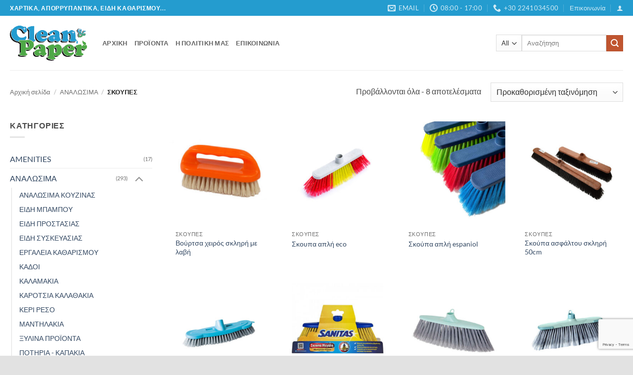

--- FILE ---
content_type: text/html; charset=UTF-8
request_url: https://cleanandpaper.gr/product-category/%CE%B1%CE%BD%CE%B1%CE%BB%CF%89%CF%83%CE%B9%CE%BC%CE%B1/%CF%83%CE%BA%CE%BF%CF%85%CF%80%CE%B5%CF%83/
body_size: 23419
content:
<!DOCTYPE html>
<html lang="el" class="loading-site no-js">
<head>
	<meta charset="UTF-8" />
	<link rel="profile" href="http://gmpg.org/xfn/11" />
	<link rel="pingback" href="https://cleanandpaper.gr/xmlrpc.php" />

	<script>(function(html){html.className = html.className.replace(/\bno-js\b/,'js')})(document.documentElement);</script>
<meta name='robots' content='index, follow, max-image-preview:large, max-snippet:-1, max-video-preview:-1' />
<meta name="viewport" content="width=device-width, initial-scale=1" />
	<!-- This site is optimized with the Yoast SEO plugin v26.6 - https://yoast.com/wordpress/plugins/seo/ -->
	<title>ΣΚΟΥΠΕΣ Αρχεία - Clean And Paper</title>
	<link rel="canonical" href="https://cleanandpaper.gr/product-category/αναλωσιμα/σκουπεσ/" />
	<meta property="og:locale" content="el_GR" />
	<meta property="og:type" content="article" />
	<meta property="og:title" content="ΣΚΟΥΠΕΣ Αρχεία - Clean And Paper" />
	<meta property="og:url" content="https://cleanandpaper.gr/product-category/αναλωσιμα/σκουπεσ/" />
	<meta property="og:site_name" content="Clean And Paper" />
	<meta property="og:image" content="https://cleanandpaper.gr/wp-content/uploads/clean_logo.png" />
	<meta property="og:image:width" content="296" />
	<meta property="og:image:height" content="143" />
	<meta property="og:image:type" content="image/png" />
	<meta name="twitter:card" content="summary_large_image" />
	<script type="application/ld+json" class="yoast-schema-graph">{"@context":"https://schema.org","@graph":[{"@type":"CollectionPage","@id":"https://cleanandpaper.gr/product-category/%ce%b1%ce%bd%ce%b1%ce%bb%cf%89%cf%83%ce%b9%ce%bc%ce%b1/%cf%83%ce%ba%ce%bf%cf%85%cf%80%ce%b5%cf%83/","url":"https://cleanandpaper.gr/product-category/%ce%b1%ce%bd%ce%b1%ce%bb%cf%89%cf%83%ce%b9%ce%bc%ce%b1/%cf%83%ce%ba%ce%bf%cf%85%cf%80%ce%b5%cf%83/","name":"ΣΚΟΥΠΕΣ Αρχεία - Clean And Paper","isPartOf":{"@id":"https://cleanandpaper.gr/#website"},"primaryImageOfPage":{"@id":"https://cleanandpaper.gr/product-category/%ce%b1%ce%bd%ce%b1%ce%bb%cf%89%cf%83%ce%b9%ce%bc%ce%b1/%cf%83%ce%ba%ce%bf%cf%85%cf%80%ce%b5%cf%83/#primaryimage"},"image":{"@id":"https://cleanandpaper.gr/product-category/%ce%b1%ce%bd%ce%b1%ce%bb%cf%89%cf%83%ce%b9%ce%bc%ce%b1/%cf%83%ce%ba%ce%bf%cf%85%cf%80%ce%b5%cf%83/#primaryimage"},"thumbnailUrl":"https://cleanandpaper.gr/wp-content/uploads/405018-2.jpg","breadcrumb":{"@id":"https://cleanandpaper.gr/product-category/%ce%b1%ce%bd%ce%b1%ce%bb%cf%89%cf%83%ce%b9%ce%bc%ce%b1/%cf%83%ce%ba%ce%bf%cf%85%cf%80%ce%b5%cf%83/#breadcrumb"},"inLanguage":"el"},{"@type":"ImageObject","inLanguage":"el","@id":"https://cleanandpaper.gr/product-category/%ce%b1%ce%bd%ce%b1%ce%bb%cf%89%cf%83%ce%b9%ce%bc%ce%b1/%cf%83%ce%ba%ce%bf%cf%85%cf%80%ce%b5%cf%83/#primaryimage","url":"https://cleanandpaper.gr/wp-content/uploads/405018-2.jpg","contentUrl":"https://cleanandpaper.gr/wp-content/uploads/405018-2.jpg","width":1600,"height":1600},{"@type":"BreadcrumbList","@id":"https://cleanandpaper.gr/product-category/%ce%b1%ce%bd%ce%b1%ce%bb%cf%89%cf%83%ce%b9%ce%bc%ce%b1/%cf%83%ce%ba%ce%bf%cf%85%cf%80%ce%b5%cf%83/#breadcrumb","itemListElement":[{"@type":"ListItem","position":1,"name":"Αρχική","item":"https://cleanandpaper.gr/"},{"@type":"ListItem","position":2,"name":"ΑΝΑΛΩΣΙΜΑ","item":"https://cleanandpaper.gr/product-category/%ce%b1%ce%bd%ce%b1%ce%bb%cf%89%cf%83%ce%b9%ce%bc%ce%b1/"},{"@type":"ListItem","position":3,"name":"ΣΚΟΥΠΕΣ"}]},{"@type":"WebSite","@id":"https://cleanandpaper.gr/#website","url":"https://cleanandpaper.gr/","name":"Clean And Paper","description":"Τα πάντα για την καθαριότητα","publisher":{"@id":"https://cleanandpaper.gr/#organization"},"potentialAction":[{"@type":"SearchAction","target":{"@type":"EntryPoint","urlTemplate":"https://cleanandpaper.gr/?s={search_term_string}"},"query-input":{"@type":"PropertyValueSpecification","valueRequired":true,"valueName":"search_term_string"}}],"inLanguage":"el"},{"@type":"Organization","@id":"https://cleanandpaper.gr/#organization","name":"Clean and Paper","url":"https://cleanandpaper.gr/","logo":{"@type":"ImageObject","inLanguage":"el","@id":"https://cleanandpaper.gr/#/schema/logo/image/","url":"https://cleanandpaper.gr/wp-content/uploads/clean_logo.png","contentUrl":"https://cleanandpaper.gr/wp-content/uploads/clean_logo.png","width":296,"height":143,"caption":"Clean and Paper"},"image":{"@id":"https://cleanandpaper.gr/#/schema/logo/image/"},"sameAs":["https://www.facebook.com/Cleanandpaper-582117501945332/"]}]}</script>
	<!-- / Yoast SEO plugin. -->


<link rel='dns-prefetch' href='//www.googletagmanager.com' />
<link rel='prefetch' href='https://cleanandpaper.gr/wp-content/themes/flatsome/assets/js/flatsome.js?ver=e2eddd6c228105dac048' />
<link rel='prefetch' href='https://cleanandpaper.gr/wp-content/themes/flatsome/assets/js/chunk.slider.js?ver=3.20.4' />
<link rel='prefetch' href='https://cleanandpaper.gr/wp-content/themes/flatsome/assets/js/chunk.popups.js?ver=3.20.4' />
<link rel='prefetch' href='https://cleanandpaper.gr/wp-content/themes/flatsome/assets/js/chunk.tooltips.js?ver=3.20.4' />
<link rel='prefetch' href='https://cleanandpaper.gr/wp-content/themes/flatsome/assets/js/woocommerce.js?ver=1c9be63d628ff7c3ff4c' />
<link rel="alternate" type="application/rss+xml" title="Ροή RSS &raquo; Clean And Paper" href="https://cleanandpaper.gr/feed/" />
<link rel="alternate" type="application/rss+xml" title="Ροή Σχολίων &raquo; Clean And Paper" href="https://cleanandpaper.gr/comments/feed/" />
<link rel="alternate" type="application/rss+xml" title="Ροή για Clean And Paper &raquo; ΣΚΟΥΠΕΣ Κατηγορία" href="https://cleanandpaper.gr/product-category/%ce%b1%ce%bd%ce%b1%ce%bb%cf%89%cf%83%ce%b9%ce%bc%ce%b1/%cf%83%ce%ba%ce%bf%cf%85%cf%80%ce%b5%cf%83/feed/" />
<style id='wp-img-auto-sizes-contain-inline-css' type='text/css'>
img:is([sizes=auto i],[sizes^="auto," i]){contain-intrinsic-size:3000px 1500px}
/*# sourceURL=wp-img-auto-sizes-contain-inline-css */
</style>
<style id='wp-emoji-styles-inline-css' type='text/css'>

	img.wp-smiley, img.emoji {
		display: inline !important;
		border: none !important;
		box-shadow: none !important;
		height: 1em !important;
		width: 1em !important;
		margin: 0 0.07em !important;
		vertical-align: -0.1em !important;
		background: none !important;
		padding: 0 !important;
	}
/*# sourceURL=wp-emoji-styles-inline-css */
</style>
<style id='wp-block-library-inline-css' type='text/css'>
:root{--wp-block-synced-color:#7a00df;--wp-block-synced-color--rgb:122,0,223;--wp-bound-block-color:var(--wp-block-synced-color);--wp-editor-canvas-background:#ddd;--wp-admin-theme-color:#007cba;--wp-admin-theme-color--rgb:0,124,186;--wp-admin-theme-color-darker-10:#006ba1;--wp-admin-theme-color-darker-10--rgb:0,107,160.5;--wp-admin-theme-color-darker-20:#005a87;--wp-admin-theme-color-darker-20--rgb:0,90,135;--wp-admin-border-width-focus:2px}@media (min-resolution:192dpi){:root{--wp-admin-border-width-focus:1.5px}}.wp-element-button{cursor:pointer}:root .has-very-light-gray-background-color{background-color:#eee}:root .has-very-dark-gray-background-color{background-color:#313131}:root .has-very-light-gray-color{color:#eee}:root .has-very-dark-gray-color{color:#313131}:root .has-vivid-green-cyan-to-vivid-cyan-blue-gradient-background{background:linear-gradient(135deg,#00d084,#0693e3)}:root .has-purple-crush-gradient-background{background:linear-gradient(135deg,#34e2e4,#4721fb 50%,#ab1dfe)}:root .has-hazy-dawn-gradient-background{background:linear-gradient(135deg,#faaca8,#dad0ec)}:root .has-subdued-olive-gradient-background{background:linear-gradient(135deg,#fafae1,#67a671)}:root .has-atomic-cream-gradient-background{background:linear-gradient(135deg,#fdd79a,#004a59)}:root .has-nightshade-gradient-background{background:linear-gradient(135deg,#330968,#31cdcf)}:root .has-midnight-gradient-background{background:linear-gradient(135deg,#020381,#2874fc)}:root{--wp--preset--font-size--normal:16px;--wp--preset--font-size--huge:42px}.has-regular-font-size{font-size:1em}.has-larger-font-size{font-size:2.625em}.has-normal-font-size{font-size:var(--wp--preset--font-size--normal)}.has-huge-font-size{font-size:var(--wp--preset--font-size--huge)}.has-text-align-center{text-align:center}.has-text-align-left{text-align:left}.has-text-align-right{text-align:right}.has-fit-text{white-space:nowrap!important}#end-resizable-editor-section{display:none}.aligncenter{clear:both}.items-justified-left{justify-content:flex-start}.items-justified-center{justify-content:center}.items-justified-right{justify-content:flex-end}.items-justified-space-between{justify-content:space-between}.screen-reader-text{border:0;clip-path:inset(50%);height:1px;margin:-1px;overflow:hidden;padding:0;position:absolute;width:1px;word-wrap:normal!important}.screen-reader-text:focus{background-color:#ddd;clip-path:none;color:#444;display:block;font-size:1em;height:auto;left:5px;line-height:normal;padding:15px 23px 14px;text-decoration:none;top:5px;width:auto;z-index:100000}html :where(.has-border-color){border-style:solid}html :where([style*=border-top-color]){border-top-style:solid}html :where([style*=border-right-color]){border-right-style:solid}html :where([style*=border-bottom-color]){border-bottom-style:solid}html :where([style*=border-left-color]){border-left-style:solid}html :where([style*=border-width]){border-style:solid}html :where([style*=border-top-width]){border-top-style:solid}html :where([style*=border-right-width]){border-right-style:solid}html :where([style*=border-bottom-width]){border-bottom-style:solid}html :where([style*=border-left-width]){border-left-style:solid}html :where(img[class*=wp-image-]){height:auto;max-width:100%}:where(figure){margin:0 0 1em}html :where(.is-position-sticky){--wp-admin--admin-bar--position-offset:var(--wp-admin--admin-bar--height,0px)}@media screen and (max-width:600px){html :where(.is-position-sticky){--wp-admin--admin-bar--position-offset:0px}}

/*# sourceURL=wp-block-library-inline-css */
</style><link rel='stylesheet' id='wc-blocks-style-css' href='https://cleanandpaper.gr/wp-content/plugins/woocommerce/assets/client/blocks/wc-blocks.css?ver=wc-10.4.3' type='text/css' media='all' />
<style id='global-styles-inline-css' type='text/css'>
:root{--wp--preset--aspect-ratio--square: 1;--wp--preset--aspect-ratio--4-3: 4/3;--wp--preset--aspect-ratio--3-4: 3/4;--wp--preset--aspect-ratio--3-2: 3/2;--wp--preset--aspect-ratio--2-3: 2/3;--wp--preset--aspect-ratio--16-9: 16/9;--wp--preset--aspect-ratio--9-16: 9/16;--wp--preset--color--black: #000000;--wp--preset--color--cyan-bluish-gray: #abb8c3;--wp--preset--color--white: #ffffff;--wp--preset--color--pale-pink: #f78da7;--wp--preset--color--vivid-red: #cf2e2e;--wp--preset--color--luminous-vivid-orange: #ff6900;--wp--preset--color--luminous-vivid-amber: #fcb900;--wp--preset--color--light-green-cyan: #7bdcb5;--wp--preset--color--vivid-green-cyan: #00d084;--wp--preset--color--pale-cyan-blue: #8ed1fc;--wp--preset--color--vivid-cyan-blue: #0693e3;--wp--preset--color--vivid-purple: #9b51e0;--wp--preset--color--primary: #446084;--wp--preset--color--secondary: #d26e4b;--wp--preset--color--success: #7a9c59;--wp--preset--color--alert: #b20000;--wp--preset--gradient--vivid-cyan-blue-to-vivid-purple: linear-gradient(135deg,rgb(6,147,227) 0%,rgb(155,81,224) 100%);--wp--preset--gradient--light-green-cyan-to-vivid-green-cyan: linear-gradient(135deg,rgb(122,220,180) 0%,rgb(0,208,130) 100%);--wp--preset--gradient--luminous-vivid-amber-to-luminous-vivid-orange: linear-gradient(135deg,rgb(252,185,0) 0%,rgb(255,105,0) 100%);--wp--preset--gradient--luminous-vivid-orange-to-vivid-red: linear-gradient(135deg,rgb(255,105,0) 0%,rgb(207,46,46) 100%);--wp--preset--gradient--very-light-gray-to-cyan-bluish-gray: linear-gradient(135deg,rgb(238,238,238) 0%,rgb(169,184,195) 100%);--wp--preset--gradient--cool-to-warm-spectrum: linear-gradient(135deg,rgb(74,234,220) 0%,rgb(151,120,209) 20%,rgb(207,42,186) 40%,rgb(238,44,130) 60%,rgb(251,105,98) 80%,rgb(254,248,76) 100%);--wp--preset--gradient--blush-light-purple: linear-gradient(135deg,rgb(255,206,236) 0%,rgb(152,150,240) 100%);--wp--preset--gradient--blush-bordeaux: linear-gradient(135deg,rgb(254,205,165) 0%,rgb(254,45,45) 50%,rgb(107,0,62) 100%);--wp--preset--gradient--luminous-dusk: linear-gradient(135deg,rgb(255,203,112) 0%,rgb(199,81,192) 50%,rgb(65,88,208) 100%);--wp--preset--gradient--pale-ocean: linear-gradient(135deg,rgb(255,245,203) 0%,rgb(182,227,212) 50%,rgb(51,167,181) 100%);--wp--preset--gradient--electric-grass: linear-gradient(135deg,rgb(202,248,128) 0%,rgb(113,206,126) 100%);--wp--preset--gradient--midnight: linear-gradient(135deg,rgb(2,3,129) 0%,rgb(40,116,252) 100%);--wp--preset--font-size--small: 13px;--wp--preset--font-size--medium: 20px;--wp--preset--font-size--large: 36px;--wp--preset--font-size--x-large: 42px;--wp--preset--spacing--20: 0.44rem;--wp--preset--spacing--30: 0.67rem;--wp--preset--spacing--40: 1rem;--wp--preset--spacing--50: 1.5rem;--wp--preset--spacing--60: 2.25rem;--wp--preset--spacing--70: 3.38rem;--wp--preset--spacing--80: 5.06rem;--wp--preset--shadow--natural: 6px 6px 9px rgba(0, 0, 0, 0.2);--wp--preset--shadow--deep: 12px 12px 50px rgba(0, 0, 0, 0.4);--wp--preset--shadow--sharp: 6px 6px 0px rgba(0, 0, 0, 0.2);--wp--preset--shadow--outlined: 6px 6px 0px -3px rgb(255, 255, 255), 6px 6px rgb(0, 0, 0);--wp--preset--shadow--crisp: 6px 6px 0px rgb(0, 0, 0);}:where(body) { margin: 0; }.wp-site-blocks > .alignleft { float: left; margin-right: 2em; }.wp-site-blocks > .alignright { float: right; margin-left: 2em; }.wp-site-blocks > .aligncenter { justify-content: center; margin-left: auto; margin-right: auto; }:where(.is-layout-flex){gap: 0.5em;}:where(.is-layout-grid){gap: 0.5em;}.is-layout-flow > .alignleft{float: left;margin-inline-start: 0;margin-inline-end: 2em;}.is-layout-flow > .alignright{float: right;margin-inline-start: 2em;margin-inline-end: 0;}.is-layout-flow > .aligncenter{margin-left: auto !important;margin-right: auto !important;}.is-layout-constrained > .alignleft{float: left;margin-inline-start: 0;margin-inline-end: 2em;}.is-layout-constrained > .alignright{float: right;margin-inline-start: 2em;margin-inline-end: 0;}.is-layout-constrained > .aligncenter{margin-left: auto !important;margin-right: auto !important;}.is-layout-constrained > :where(:not(.alignleft):not(.alignright):not(.alignfull)){margin-left: auto !important;margin-right: auto !important;}body .is-layout-flex{display: flex;}.is-layout-flex{flex-wrap: wrap;align-items: center;}.is-layout-flex > :is(*, div){margin: 0;}body .is-layout-grid{display: grid;}.is-layout-grid > :is(*, div){margin: 0;}body{padding-top: 0px;padding-right: 0px;padding-bottom: 0px;padding-left: 0px;}a:where(:not(.wp-element-button)){text-decoration: none;}:root :where(.wp-element-button, .wp-block-button__link){background-color: #32373c;border-width: 0;color: #fff;font-family: inherit;font-size: inherit;font-style: inherit;font-weight: inherit;letter-spacing: inherit;line-height: inherit;padding-top: calc(0.667em + 2px);padding-right: calc(1.333em + 2px);padding-bottom: calc(0.667em + 2px);padding-left: calc(1.333em + 2px);text-decoration: none;text-transform: inherit;}.has-black-color{color: var(--wp--preset--color--black) !important;}.has-cyan-bluish-gray-color{color: var(--wp--preset--color--cyan-bluish-gray) !important;}.has-white-color{color: var(--wp--preset--color--white) !important;}.has-pale-pink-color{color: var(--wp--preset--color--pale-pink) !important;}.has-vivid-red-color{color: var(--wp--preset--color--vivid-red) !important;}.has-luminous-vivid-orange-color{color: var(--wp--preset--color--luminous-vivid-orange) !important;}.has-luminous-vivid-amber-color{color: var(--wp--preset--color--luminous-vivid-amber) !important;}.has-light-green-cyan-color{color: var(--wp--preset--color--light-green-cyan) !important;}.has-vivid-green-cyan-color{color: var(--wp--preset--color--vivid-green-cyan) !important;}.has-pale-cyan-blue-color{color: var(--wp--preset--color--pale-cyan-blue) !important;}.has-vivid-cyan-blue-color{color: var(--wp--preset--color--vivid-cyan-blue) !important;}.has-vivid-purple-color{color: var(--wp--preset--color--vivid-purple) !important;}.has-primary-color{color: var(--wp--preset--color--primary) !important;}.has-secondary-color{color: var(--wp--preset--color--secondary) !important;}.has-success-color{color: var(--wp--preset--color--success) !important;}.has-alert-color{color: var(--wp--preset--color--alert) !important;}.has-black-background-color{background-color: var(--wp--preset--color--black) !important;}.has-cyan-bluish-gray-background-color{background-color: var(--wp--preset--color--cyan-bluish-gray) !important;}.has-white-background-color{background-color: var(--wp--preset--color--white) !important;}.has-pale-pink-background-color{background-color: var(--wp--preset--color--pale-pink) !important;}.has-vivid-red-background-color{background-color: var(--wp--preset--color--vivid-red) !important;}.has-luminous-vivid-orange-background-color{background-color: var(--wp--preset--color--luminous-vivid-orange) !important;}.has-luminous-vivid-amber-background-color{background-color: var(--wp--preset--color--luminous-vivid-amber) !important;}.has-light-green-cyan-background-color{background-color: var(--wp--preset--color--light-green-cyan) !important;}.has-vivid-green-cyan-background-color{background-color: var(--wp--preset--color--vivid-green-cyan) !important;}.has-pale-cyan-blue-background-color{background-color: var(--wp--preset--color--pale-cyan-blue) !important;}.has-vivid-cyan-blue-background-color{background-color: var(--wp--preset--color--vivid-cyan-blue) !important;}.has-vivid-purple-background-color{background-color: var(--wp--preset--color--vivid-purple) !important;}.has-primary-background-color{background-color: var(--wp--preset--color--primary) !important;}.has-secondary-background-color{background-color: var(--wp--preset--color--secondary) !important;}.has-success-background-color{background-color: var(--wp--preset--color--success) !important;}.has-alert-background-color{background-color: var(--wp--preset--color--alert) !important;}.has-black-border-color{border-color: var(--wp--preset--color--black) !important;}.has-cyan-bluish-gray-border-color{border-color: var(--wp--preset--color--cyan-bluish-gray) !important;}.has-white-border-color{border-color: var(--wp--preset--color--white) !important;}.has-pale-pink-border-color{border-color: var(--wp--preset--color--pale-pink) !important;}.has-vivid-red-border-color{border-color: var(--wp--preset--color--vivid-red) !important;}.has-luminous-vivid-orange-border-color{border-color: var(--wp--preset--color--luminous-vivid-orange) !important;}.has-luminous-vivid-amber-border-color{border-color: var(--wp--preset--color--luminous-vivid-amber) !important;}.has-light-green-cyan-border-color{border-color: var(--wp--preset--color--light-green-cyan) !important;}.has-vivid-green-cyan-border-color{border-color: var(--wp--preset--color--vivid-green-cyan) !important;}.has-pale-cyan-blue-border-color{border-color: var(--wp--preset--color--pale-cyan-blue) !important;}.has-vivid-cyan-blue-border-color{border-color: var(--wp--preset--color--vivid-cyan-blue) !important;}.has-vivid-purple-border-color{border-color: var(--wp--preset--color--vivid-purple) !important;}.has-primary-border-color{border-color: var(--wp--preset--color--primary) !important;}.has-secondary-border-color{border-color: var(--wp--preset--color--secondary) !important;}.has-success-border-color{border-color: var(--wp--preset--color--success) !important;}.has-alert-border-color{border-color: var(--wp--preset--color--alert) !important;}.has-vivid-cyan-blue-to-vivid-purple-gradient-background{background: var(--wp--preset--gradient--vivid-cyan-blue-to-vivid-purple) !important;}.has-light-green-cyan-to-vivid-green-cyan-gradient-background{background: var(--wp--preset--gradient--light-green-cyan-to-vivid-green-cyan) !important;}.has-luminous-vivid-amber-to-luminous-vivid-orange-gradient-background{background: var(--wp--preset--gradient--luminous-vivid-amber-to-luminous-vivid-orange) !important;}.has-luminous-vivid-orange-to-vivid-red-gradient-background{background: var(--wp--preset--gradient--luminous-vivid-orange-to-vivid-red) !important;}.has-very-light-gray-to-cyan-bluish-gray-gradient-background{background: var(--wp--preset--gradient--very-light-gray-to-cyan-bluish-gray) !important;}.has-cool-to-warm-spectrum-gradient-background{background: var(--wp--preset--gradient--cool-to-warm-spectrum) !important;}.has-blush-light-purple-gradient-background{background: var(--wp--preset--gradient--blush-light-purple) !important;}.has-blush-bordeaux-gradient-background{background: var(--wp--preset--gradient--blush-bordeaux) !important;}.has-luminous-dusk-gradient-background{background: var(--wp--preset--gradient--luminous-dusk) !important;}.has-pale-ocean-gradient-background{background: var(--wp--preset--gradient--pale-ocean) !important;}.has-electric-grass-gradient-background{background: var(--wp--preset--gradient--electric-grass) !important;}.has-midnight-gradient-background{background: var(--wp--preset--gradient--midnight) !important;}.has-small-font-size{font-size: var(--wp--preset--font-size--small) !important;}.has-medium-font-size{font-size: var(--wp--preset--font-size--medium) !important;}.has-large-font-size{font-size: var(--wp--preset--font-size--large) !important;}.has-x-large-font-size{font-size: var(--wp--preset--font-size--x-large) !important;}
/*# sourceURL=global-styles-inline-css */
</style>

<link rel='stylesheet' id='contact-form-7-css' href='https://cleanandpaper.gr/wp-content/plugins/contact-form-7/includes/css/styles.css?ver=6.1.4' type='text/css' media='all' />
<link rel='stylesheet' id='woocommerce-pdf-catalog-css' href='https://cleanandpaper.gr/wp-content/plugins/woocommerce-pdf-catalog/public/css/woocommerce-pdf-catalog-public.css?ver=1.18.9' type='text/css' media='all' />
<link rel='stylesheet' id='font-awesome-css' href='https://cleanandpaper.gr/wp-content/plugins/woocommerce-pdf-catalog/public/css/fontawesome-free-5.15.3-web/css/all.css?ver=5.15.3' type='text/css' media='all' />
<link rel='stylesheet' id='select2-css' href='https://cleanandpaper.gr/wp-content/plugins/woocommerce-pdf-catalog/public/vendor/select2/css/select2.min.css?ver=4.1.0' type='text/css' media='all' />
<style id='woocommerce-inline-inline-css' type='text/css'>
.woocommerce form .form-row .required { visibility: visible; }
/*# sourceURL=woocommerce-inline-inline-css */
</style>
<link rel='stylesheet' id='pwb-styles-frontend-css' href='https://cleanandpaper.gr/wp-content/plugins/perfect-woocommerce-brands/build/frontend/css/style.css?ver=3.6.8' type='text/css' media='all' />
<link rel='stylesheet' id='flatsome-main-css' href='https://cleanandpaper.gr/wp-content/themes/flatsome/assets/css/flatsome.css?ver=3.20.4' type='text/css' media='all' />
<style id='flatsome-main-inline-css' type='text/css'>
@font-face {
				font-family: "fl-icons";
				font-display: block;
				src: url(https://cleanandpaper.gr/wp-content/themes/flatsome/assets/css/icons/fl-icons.eot?v=3.20.4);
				src:
					url(https://cleanandpaper.gr/wp-content/themes/flatsome/assets/css/icons/fl-icons.eot#iefix?v=3.20.4) format("embedded-opentype"),
					url(https://cleanandpaper.gr/wp-content/themes/flatsome/assets/css/icons/fl-icons.woff2?v=3.20.4) format("woff2"),
					url(https://cleanandpaper.gr/wp-content/themes/flatsome/assets/css/icons/fl-icons.ttf?v=3.20.4) format("truetype"),
					url(https://cleanandpaper.gr/wp-content/themes/flatsome/assets/css/icons/fl-icons.woff?v=3.20.4) format("woff"),
					url(https://cleanandpaper.gr/wp-content/themes/flatsome/assets/css/icons/fl-icons.svg?v=3.20.4#fl-icons) format("svg");
			}
/*# sourceURL=flatsome-main-inline-css */
</style>
<link rel='stylesheet' id='flatsome-shop-css' href='https://cleanandpaper.gr/wp-content/themes/flatsome/assets/css/flatsome-shop.css?ver=3.20.4' type='text/css' media='all' />
<link rel='stylesheet' id='flatsome-style-css' href='https://cleanandpaper.gr/wp-content/themes/flatsome/style.css?ver=3.20.4' type='text/css' media='all' />
<script type="text/javascript" src="https://cleanandpaper.gr/wp-includes/js/jquery/jquery.min.js?ver=3.7.1" id="jquery-core-js"></script>
<script type="text/javascript" src="https://cleanandpaper.gr/wp-includes/js/jquery/jquery-migrate.min.js?ver=3.4.1" id="jquery-migrate-js"></script>
<script type="text/javascript" src="https://cleanandpaper.gr/wp-content/plugins/woocommerce/assets/js/jquery-blockui/jquery.blockUI.min.js?ver=2.7.0-wc.10.4.3" id="wc-jquery-blockui-js" data-wp-strategy="defer"></script>
<script type="text/javascript" id="wc-add-to-cart-js-extra">
/* <![CDATA[ */
var wc_add_to_cart_params = {"ajax_url":"/wp-admin/admin-ajax.php","wc_ajax_url":"/?wc-ajax=%%endpoint%%","i18n_view_cart":"\u039a\u03b1\u03bb\u03ac\u03b8\u03b9","cart_url":"https://cleanandpaper.gr/?page_id=15","is_cart":"","cart_redirect_after_add":"no"};
//# sourceURL=wc-add-to-cart-js-extra
/* ]]> */
</script>
<script type="text/javascript" src="https://cleanandpaper.gr/wp-content/plugins/woocommerce/assets/js/frontend/add-to-cart.min.js?ver=10.4.3" id="wc-add-to-cart-js" defer="defer" data-wp-strategy="defer"></script>
<script type="text/javascript" src="https://cleanandpaper.gr/wp-content/plugins/woocommerce/assets/js/js-cookie/js.cookie.min.js?ver=2.1.4-wc.10.4.3" id="wc-js-cookie-js" data-wp-strategy="defer"></script>
<link rel="https://api.w.org/" href="https://cleanandpaper.gr/wp-json/" /><link rel="alternate" title="JSON" type="application/json" href="https://cleanandpaper.gr/wp-json/wp/v2/product_cat/480" /><link rel="EditURI" type="application/rsd+xml" title="RSD" href="https://cleanandpaper.gr/xmlrpc.php?rsd" />
<meta name="generator" content="WordPress 6.9" />
<meta name="generator" content="WooCommerce 10.4.3" />
<meta name="generator" content="Site Kit by Google 1.170.0" /><!-- Google site verification - Google for WooCommerce -->
<meta name="google-site-verification" content="8pP_pScAM8qQo41I_mhjRo5yvK94H_PkW2y9-aX0m8w" />
<!-- Global site tag (gtag.js) - Google Analytics -->
	<script async src="https://www.googletagmanager.com/gtag/js?id=G-TP1XYP8ZCF"></script>
	<script>
	  window.dataLayer = window.dataLayer || [];
	  function gtag(){dataLayer.push(arguments);}
	  gtag('js', new Date());

	  gtag('config', 'G-TP1XYP8ZCF');
	</script>	<noscript><style>.woocommerce-product-gallery{ opacity: 1 !important; }</style></noscript>
	<link rel="icon" href="https://cleanandpaper.gr/wp-content/uploads/cropped-clean_and_paper_logo-32x32.png" sizes="32x32" />
<link rel="icon" href="https://cleanandpaper.gr/wp-content/uploads/cropped-clean_and_paper_logo-192x192.png" sizes="192x192" />
<link rel="apple-touch-icon" href="https://cleanandpaper.gr/wp-content/uploads/cropped-clean_and_paper_logo-180x180.png" />
<meta name="msapplication-TileImage" content="https://cleanandpaper.gr/wp-content/uploads/cropped-clean_and_paper_logo-270x270.png" />
<style id="custom-css" type="text/css">:root {--primary-color: #249ccf;--fs-color-primary: #249ccf;--fs-color-secondary: #C05530;--fs-color-success: #627D47;--fs-color-alert: #b20000;--fs-color-base: #4a4a4a;--fs-experimental-link-color: #334862;--fs-experimental-link-color-hover: #111;}.tooltipster-base {--tooltip-color: #fff;--tooltip-bg-color: #0a0a0a;}.off-canvas-right .mfp-content, .off-canvas-left .mfp-content {--drawer-width: 300px;}.off-canvas .mfp-content.off-canvas-cart {--drawer-width: 360px;}html{background-color:#E2E2E2!important;}.container-width, .full-width .ubermenu-nav, .container, .row{max-width: 1270px}.row.row-collapse{max-width: 1240px}.row.row-small{max-width: 1262.5px}.row.row-large{max-width: 1300px}.header-main{height: 110px}#logo img{max-height: 110px}#logo{width:157px;}.header-bottom{min-height: 10px}.header-top{min-height: 30px}.transparent .header-main{height: 30px}.transparent #logo img{max-height: 30px}.has-transparent + .page-title:first-of-type,.has-transparent + #main > .page-title,.has-transparent + #main > div > .page-title,.has-transparent + #main .page-header-wrapper:first-of-type .page-title{padding-top: 60px;}.header.show-on-scroll,.stuck .header-main{height:70px!important}.stuck #logo img{max-height: 70px!important}.search-form{ width: 100%;}.header-bg-color {background-color: rgba(255,255,255,0.9)}.header-bottom {background-color: #f1f1f1}.top-bar-nav > li > a{line-height: 22px }.header-main .nav > li > a{line-height: 16px }.stuck .header-main .nav > li > a{line-height: 50px }@media (max-width: 549px) {.header-main{height: 70px}#logo img{max-height: 70px}}.header-top{background-color:#249ccf!important;}body{font-size: 100%;}body{font-family: Lato, sans-serif;}body {font-weight: 400;font-style: normal;}.nav > li > a {font-family: Lato, sans-serif;}.mobile-sidebar-levels-2 .nav > li > ul > li > a {font-family: Lato, sans-serif;}.nav > li > a,.mobile-sidebar-levels-2 .nav > li > ul > li > a {font-weight: 700;font-style: normal;}h1,h2,h3,h4,h5,h6,.heading-font, .off-canvas-center .nav-sidebar.nav-vertical > li > a{font-family: Lato, sans-serif;}h1,h2,h3,h4,h5,h6,.heading-font,.banner h1,.banner h2 {font-weight: 700;font-style: normal;}.alt-font{font-family: "Dancing Script", sans-serif;}.alt-font {font-weight: 400!important;font-style: normal!important;}@media screen and (min-width: 550px){.products .box-vertical .box-image{min-width: 300px!important;width: 300px!important;}}.page-title-small + main .product-container > .row{padding-top:0;}.nav-vertical-fly-out > li + li {border-top-width: 1px; border-top-style: solid;}.label-new.menu-item > a:after{content:"New";}.label-hot.menu-item > a:after{content:"Hot";}.label-sale.menu-item > a:after{content:"Sale";}.label-popular.menu-item > a:after{content:"Popular";}</style><style id="kirki-inline-styles">/* latin-ext */
@font-face {
  font-family: 'Lato';
  font-style: normal;
  font-weight: 400;
  font-display: swap;
  src: url(https://cleanandpaper.gr/wp-content/fonts/lato/S6uyw4BMUTPHjxAwXjeu.woff2) format('woff2');
  unicode-range: U+0100-02BA, U+02BD-02C5, U+02C7-02CC, U+02CE-02D7, U+02DD-02FF, U+0304, U+0308, U+0329, U+1D00-1DBF, U+1E00-1E9F, U+1EF2-1EFF, U+2020, U+20A0-20AB, U+20AD-20C0, U+2113, U+2C60-2C7F, U+A720-A7FF;
}
/* latin */
@font-face {
  font-family: 'Lato';
  font-style: normal;
  font-weight: 400;
  font-display: swap;
  src: url(https://cleanandpaper.gr/wp-content/fonts/lato/S6uyw4BMUTPHjx4wXg.woff2) format('woff2');
  unicode-range: U+0000-00FF, U+0131, U+0152-0153, U+02BB-02BC, U+02C6, U+02DA, U+02DC, U+0304, U+0308, U+0329, U+2000-206F, U+20AC, U+2122, U+2191, U+2193, U+2212, U+2215, U+FEFF, U+FFFD;
}
/* latin-ext */
@font-face {
  font-family: 'Lato';
  font-style: normal;
  font-weight: 700;
  font-display: swap;
  src: url(https://cleanandpaper.gr/wp-content/fonts/lato/S6u9w4BMUTPHh6UVSwaPGR_p.woff2) format('woff2');
  unicode-range: U+0100-02BA, U+02BD-02C5, U+02C7-02CC, U+02CE-02D7, U+02DD-02FF, U+0304, U+0308, U+0329, U+1D00-1DBF, U+1E00-1E9F, U+1EF2-1EFF, U+2020, U+20A0-20AB, U+20AD-20C0, U+2113, U+2C60-2C7F, U+A720-A7FF;
}
/* latin */
@font-face {
  font-family: 'Lato';
  font-style: normal;
  font-weight: 700;
  font-display: swap;
  src: url(https://cleanandpaper.gr/wp-content/fonts/lato/S6u9w4BMUTPHh6UVSwiPGQ.woff2) format('woff2');
  unicode-range: U+0000-00FF, U+0131, U+0152-0153, U+02BB-02BC, U+02C6, U+02DA, U+02DC, U+0304, U+0308, U+0329, U+2000-206F, U+20AC, U+2122, U+2191, U+2193, U+2212, U+2215, U+FEFF, U+FFFD;
}/* vietnamese */
@font-face {
  font-family: 'Dancing Script';
  font-style: normal;
  font-weight: 400;
  font-display: swap;
  src: url(https://cleanandpaper.gr/wp-content/fonts/dancing-script/If2cXTr6YS-zF4S-kcSWSVi_sxjsohD9F50Ruu7BMSo3Rep8ltA.woff2) format('woff2');
  unicode-range: U+0102-0103, U+0110-0111, U+0128-0129, U+0168-0169, U+01A0-01A1, U+01AF-01B0, U+0300-0301, U+0303-0304, U+0308-0309, U+0323, U+0329, U+1EA0-1EF9, U+20AB;
}
/* latin-ext */
@font-face {
  font-family: 'Dancing Script';
  font-style: normal;
  font-weight: 400;
  font-display: swap;
  src: url(https://cleanandpaper.gr/wp-content/fonts/dancing-script/If2cXTr6YS-zF4S-kcSWSVi_sxjsohD9F50Ruu7BMSo3ROp8ltA.woff2) format('woff2');
  unicode-range: U+0100-02BA, U+02BD-02C5, U+02C7-02CC, U+02CE-02D7, U+02DD-02FF, U+0304, U+0308, U+0329, U+1D00-1DBF, U+1E00-1E9F, U+1EF2-1EFF, U+2020, U+20A0-20AB, U+20AD-20C0, U+2113, U+2C60-2C7F, U+A720-A7FF;
}
/* latin */
@font-face {
  font-family: 'Dancing Script';
  font-style: normal;
  font-weight: 400;
  font-display: swap;
  src: url(https://cleanandpaper.gr/wp-content/fonts/dancing-script/If2cXTr6YS-zF4S-kcSWSVi_sxjsohD9F50Ruu7BMSo3Sup8.woff2) format('woff2');
  unicode-range: U+0000-00FF, U+0131, U+0152-0153, U+02BB-02BC, U+02C6, U+02DA, U+02DC, U+0304, U+0308, U+0329, U+2000-206F, U+20AC, U+2122, U+2191, U+2193, U+2212, U+2215, U+FEFF, U+FFFD;
}</style><link rel='stylesheet' id='yikes-inc-easy-mailchimp-public-styles-css' href='https://cleanandpaper.gr/wp-content/plugins/yikes-inc-easy-mailchimp-extender/public/css/yikes-inc-easy-mailchimp-extender-public.min.css?ver=6.9' type='text/css' media='all' />
</head>

<body class="archive tax-product_cat term-480 wp-theme-flatsome theme-flatsome woocommerce woocommerce-page woocommerce-no-js full-width box-shadow lightbox nav-dropdown-has-arrow nav-dropdown-has-shadow nav-dropdown-has-border catalog-mode no-prices">


<a class="skip-link screen-reader-text" href="#main">Μετάβαση στο περιεχόμενο</a>

<div id="wrapper">

	
	<header id="header" class="header ">
		<div class="header-wrapper">
			<div id="top-bar" class="header-top hide-for-sticky nav-dark">
    <div class="flex-row container">
      <div class="flex-col hide-for-medium flex-left">
          <ul class="nav nav-left medium-nav-center nav-small  nav-divided">
              <li class="html custom html_topbar_left"><strong class="uppercase">Χαρτικά, Απορρυπαντικά, Είδη καθαρισμού...</strong></li>          </ul>
      </div>

      <div class="flex-col hide-for-medium flex-center">
          <ul class="nav nav-center nav-small  nav-divided">
                        </ul>
      </div>

      <div class="flex-col hide-for-medium flex-right">
         <ul class="nav top-bar-nav nav-right nav-small  nav-divided">
              <li class="header-contact-wrapper">
		<ul id="header-contact" class="nav medium-nav-center nav-divided nav-uppercase header-contact">
		
						<li>
			  <a href="mailto:info@cleanandpaper.gr" class="tooltip" title="info@cleanandpaper.gr">
				  <i class="icon-envelop" aria-hidden="true" style="font-size:16px;"></i>			       <span>
			       	email			       </span>
			  </a>
			</li>
			
						<li>
			  <a href="#" onclick="event.preventDefault()" class="tooltip" title="08:00 - 17:00 | Κυριακές Κλειστά ">
			  	   <i class="icon-clock" aria-hidden="true" style="font-size:16px;"></i>			        <span>08:00 - 17:00</span>
			  </a>
			 </li>
			
						<li>
			  <a href="tel:+30 2241034500" class="tooltip" title="+30 2241034500">
			     <i class="icon-phone" aria-hidden="true" style="font-size:16px;"></i>			      <span>+30 2241034500</span>
			  </a>
			</li>
			
				</ul>
</li>
<li id="menu-item-5758" class="menu-item menu-item-type-post_type menu-item-object-page menu-item-5758 menu-item-design-default"><a href="https://cleanandpaper.gr/contact/" class="nav-top-link">Επικοινωνία</a></li>

<li class="account-item has-icon">

	<a href="https://cleanandpaper.gr/?page_id=17" class="nav-top-link nav-top-not-logged-in is-small" title="Σύνδεση" role="button" data-open="#login-form-popup" aria-label="Σύνδεση" aria-controls="login-form-popup" aria-expanded="false" aria-haspopup="dialog" data-flatsome-role-button>
		<i class="icon-user" aria-hidden="true"></i>	</a>




</li>
          </ul>
      </div>

            <div class="flex-col show-for-medium flex-grow">
          <ul class="nav nav-center nav-small mobile-nav  nav-divided">
              <li class="html custom html_topbar_left"><strong class="uppercase">Χαρτικά, Απορρυπαντικά, Είδη καθαρισμού...</strong></li>          </ul>
      </div>
      
    </div>
</div>
<div id="masthead" class="header-main hide-for-sticky">
      <div class="header-inner flex-row container logo-left medium-logo-center" role="navigation">

          <!-- Logo -->
          <div id="logo" class="flex-col logo">
            
<!-- Header logo -->
<a href="https://cleanandpaper.gr/" title="Clean And Paper - Τα πάντα για την καθαριότητα" rel="home">
		<img width="296" height="143" src="https://cleanandpaper.gr/wp-content/uploads/clean_logo.png" class="header_logo header-logo" alt="Clean And Paper"/><img  width="296" height="143" src="https://cleanandpaper.gr/wp-content/uploads/clean_logo-1.png" class="header-logo-dark" alt="Clean And Paper"/></a>
          </div>

          <!-- Mobile Left Elements -->
          <div class="flex-col show-for-medium flex-left">
            <ul class="mobile-nav nav nav-left ">
              <li class="nav-icon has-icon">
	<div class="header-button">		<a href="#" class="icon primary button round is-small" data-open="#main-menu" data-pos="left" data-bg="main-menu-overlay" role="button" aria-label="Menu" aria-controls="main-menu" aria-expanded="false" aria-haspopup="dialog" data-flatsome-role-button>
			<i class="icon-menu" aria-hidden="true"></i>					</a>
	 </div> </li>
            </ul>
          </div>

          <!-- Left Elements -->
          <div class="flex-col hide-for-medium flex-left
            flex-grow">
            <ul class="header-nav header-nav-main nav nav-left  nav-uppercase" >
              <li id="menu-item-4590" class="menu-item menu-item-type-post_type menu-item-object-page menu-item-home menu-item-4590 menu-item-design-default"><a href="https://cleanandpaper.gr/" class="nav-top-link">Αρχική</a></li>
<li id="menu-item-4587" class="menu-item menu-item-type-post_type_archive menu-item-object-product menu-item-4587 menu-item-design-default"><a href="https://cleanandpaper.gr/shop/" class="nav-top-link">Προϊόντα</a></li>
<li id="menu-item-6108" class="menu-item menu-item-type-post_type menu-item-object-page menu-item-6108 menu-item-design-default"><a href="https://cleanandpaper.gr/policy/" class="nav-top-link">Η πολιτική μας</a></li>
<li id="menu-item-4600" class="menu-item menu-item-type-post_type menu-item-object-page menu-item-4600 menu-item-design-default"><a href="https://cleanandpaper.gr/contact/" class="nav-top-link">Επικοινωνία</a></li>
            </ul>
          </div>

          <!-- Right Elements -->
          <div class="flex-col hide-for-medium flex-right">
            <ul class="header-nav header-nav-main nav nav-right  nav-uppercase">
              <li class="header-search-form search-form html relative has-icon">
	<div class="header-search-form-wrapper">
		<div class="searchform-wrapper ux-search-box relative is-normal"><form role="search" method="get" class="searchform" action="https://cleanandpaper.gr/">
	<div class="flex-row relative">
					<div class="flex-col search-form-categories">
				<select class="search_categories resize-select mb-0" name="product_cat"><option value="" selected='selected'>All</option><option value="amenities">AMENITIES</option><option value="%ce%b1%ce%bd%ce%b1%ce%bb%cf%89%cf%83%ce%b9%ce%bc%ce%b1">ΑΝΑΛΩΣΙΜΑ</option><option value="%ce%b1%cf%80%ce%bf%cf%81%cf%81%cf%85%cf%80%ce%b1%ce%bd%cf%84%ce%b9%ce%ba%ce%b1">ΑΠΟΡΡΥΠΑΝΤΙΚΑ</option><option value="%ce%b3%ce%b1%ce%bd%cf%84%ce%b9%ce%b1">ΓΑΝΤΙΑ</option><option value="%cf%83%cf%85%cf%83%ce%ba%ce%b5%cf%85%ce%b5%cf%83">ΣΥΣΚΕΥΕΣ</option><option value="%cf%87%ce%b1%cf%81%cf%84%ce%b9%ce%ba%ce%b1">ΧΑΡΤΙΚΑ</option></select>			</div>
						<div class="flex-col flex-grow">
			<label class="screen-reader-text" for="woocommerce-product-search-field-0">Αναζήτηση για:</label>
			<input type="search" id="woocommerce-product-search-field-0" class="search-field mb-0" placeholder="Αναζήτηση" value="" name="s" />
			<input type="hidden" name="post_type" value="product" />
					</div>
		<div class="flex-col">
			<button type="submit" value="Αναζήτηση" class="ux-search-submit submit-button secondary button  icon mb-0" aria-label="Submit">
				<i class="icon-search" aria-hidden="true"></i>			</button>
		</div>
	</div>
	<div class="live-search-results text-left z-top"></div>
</form>
</div>	</div>
</li>
            </ul>
          </div>

          <!-- Mobile Right Elements -->
          <div class="flex-col show-for-medium flex-right">
            <ul class="mobile-nav nav nav-right ">
              <li class="header-search header-search-dropdown has-icon has-dropdown menu-item-has-children">
	<div class="header-button">	<a href="#" aria-label="Αναζήτηση" aria-haspopup="true" aria-expanded="false" aria-controls="ux-search-dropdown" class="nav-top-link icon primary button round is-small"><i class="icon-search" aria-hidden="true"></i></a>
	</div>	<ul id="ux-search-dropdown" class="nav-dropdown nav-dropdown-default">
	 	<li class="header-search-form search-form html relative has-icon">
	<div class="header-search-form-wrapper">
		<div class="searchform-wrapper ux-search-box relative is-normal"><form role="search" method="get" class="searchform" action="https://cleanandpaper.gr/">
	<div class="flex-row relative">
					<div class="flex-col search-form-categories">
				<select class="search_categories resize-select mb-0" name="product_cat"><option value="" selected='selected'>All</option><option value="amenities">AMENITIES</option><option value="%ce%b1%ce%bd%ce%b1%ce%bb%cf%89%cf%83%ce%b9%ce%bc%ce%b1">ΑΝΑΛΩΣΙΜΑ</option><option value="%ce%b1%cf%80%ce%bf%cf%81%cf%81%cf%85%cf%80%ce%b1%ce%bd%cf%84%ce%b9%ce%ba%ce%b1">ΑΠΟΡΡΥΠΑΝΤΙΚΑ</option><option value="%ce%b3%ce%b1%ce%bd%cf%84%ce%b9%ce%b1">ΓΑΝΤΙΑ</option><option value="%cf%83%cf%85%cf%83%ce%ba%ce%b5%cf%85%ce%b5%cf%83">ΣΥΣΚΕΥΕΣ</option><option value="%cf%87%ce%b1%cf%81%cf%84%ce%b9%ce%ba%ce%b1">ΧΑΡΤΙΚΑ</option></select>			</div>
						<div class="flex-col flex-grow">
			<label class="screen-reader-text" for="woocommerce-product-search-field-1">Αναζήτηση για:</label>
			<input type="search" id="woocommerce-product-search-field-1" class="search-field mb-0" placeholder="Αναζήτηση" value="" name="s" />
			<input type="hidden" name="post_type" value="product" />
					</div>
		<div class="flex-col">
			<button type="submit" value="Αναζήτηση" class="ux-search-submit submit-button secondary button  icon mb-0" aria-label="Submit">
				<i class="icon-search" aria-hidden="true"></i>			</button>
		</div>
	</div>
	<div class="live-search-results text-left z-top"></div>
</form>
</div>	</div>
</li>
	</ul>
</li>
            </ul>
          </div>

      </div>

            <div class="container"><div class="top-divider full-width"></div></div>
      </div>

<div class="header-bg-container fill"><div class="header-bg-image fill"></div><div class="header-bg-color fill"></div></div>		</div>
	</header>

	<div class="shop-page-title category-page-title page-title ">
	<div class="page-title-inner flex-row  medium-flex-wrap container">
		<div class="flex-col flex-grow medium-text-center">
			<div class="is-small">
	<nav class="woocommerce-breadcrumb breadcrumbs " aria-label="Breadcrumb"><a href="https://cleanandpaper.gr">Αρχική σελίδα</a> <span class="divider">&#47;</span> <a href="https://cleanandpaper.gr/product-category/%ce%b1%ce%bd%ce%b1%ce%bb%cf%89%cf%83%ce%b9%ce%bc%ce%b1/">ΑΝΑΛΩΣΙΜΑ</a> <span class="divider">&#47;</span> ΣΚΟΥΠΕΣ</nav></div>
<div class="category-filtering category-filter-row show-for-medium">
	<a href="#" data-open="#shop-sidebar" data-pos="left" class="filter-button uppercase plain" role="button" aria-controls="shop-sidebar" aria-expanded="false" aria-haspopup="dialog" data-visible-after="true" data-flatsome-role-button>
		<i class="icon-equalizer" aria-hidden="true"></i>		<strong>Φιλτράρισμα</strong>
	</a>
	<div class="inline-block">
			</div>
</div>
		</div>
		<div class="flex-col medium-text-center">
				<p class="woocommerce-result-count hide-for-medium" role="alert" aria-relevant="all" >
		Προβάλλονται όλα - 8 αποτελέσματα	</p>
	<form class="woocommerce-ordering" method="get">
		<select
		name="orderby"
		class="orderby"
					aria-label="Παραγγελία καταστήματος"
			>
					<option value="menu_order"  selected='selected'>Προκαθορισμένη ταξινόμηση</option>
					<option value="popularity" >Ταξινόμηση με βάση τη δημοφιλία</option>
					<option value="date" >Ταξινόμηση: Τελευταία</option>
			</select>
	<input type="hidden" name="paged" value="1" />
	</form>
		</div>
	</div>
</div>

	<main id="main" class="">
<div class="row category-page-row">

		<div class="col large-3 hide-for-medium ">
						<div id="shop-sidebar" class="sidebar-inner col-inner">
				<aside id="text-16" class="widget widget_text"><span class="widget-title shop-sidebar">Κατηγορίες</span><div class="is-divider small"></div>			<div class="textwidget"></div>
		</aside><aside id="woocommerce_product_categories-13" class="widget woocommerce widget_product_categories"><ul class="product-categories"><li class="cat-item cat-item-463"><a href="https://cleanandpaper.gr/product-category/amenities/">AMENITIES</a> <span class="count">(17)</span></li>
<li class="cat-item cat-item-464 cat-parent current-cat-parent"><a href="https://cleanandpaper.gr/product-category/%ce%b1%ce%bd%ce%b1%ce%bb%cf%89%cf%83%ce%b9%ce%bc%ce%b1/">ΑΝΑΛΩΣΙΜΑ</a> <span class="count">(293)</span><ul class='children'>
<li class="cat-item cat-item-465"><a href="https://cleanandpaper.gr/product-category/%ce%b1%ce%bd%ce%b1%ce%bb%cf%89%cf%83%ce%b9%ce%bc%ce%b1/%ce%b1%ce%bd%ce%b1%ce%bb%cf%89%cf%83%ce%b9%ce%bc%ce%b1-%ce%ba%ce%bf%cf%85%ce%b6%ce%b9%ce%bd%ce%b1%cf%83/">ΑΝΑΛΩΣΙΜΑ ΚΟΥΖΙΝΑΣ</a> <span class="count">(30)</span></li>
<li class="cat-item cat-item-466"><a href="https://cleanandpaper.gr/product-category/%ce%b1%ce%bd%ce%b1%ce%bb%cf%89%cf%83%ce%b9%ce%bc%ce%b1/%ce%b5%ce%b9%ce%b4%ce%b7-%ce%bc%cf%80%ce%b1%ce%bc%cf%80%ce%bf%cf%85/">ΕΙΔΗ ΜΠΑΜΠΟΥ</a> <span class="count">(12)</span></li>
<li class="cat-item cat-item-467"><a href="https://cleanandpaper.gr/product-category/%ce%b1%ce%bd%ce%b1%ce%bb%cf%89%cf%83%ce%b9%ce%bc%ce%b1/%ce%b5%ce%b9%ce%b4%ce%b7-%cf%80%cf%81%ce%bf%cf%83%cf%84%ce%b1%cf%83%ce%b9%ce%b1%cf%83/">ΕΙΔΗ ΠΡΟΣΤΑΣΙΑΣ</a> <span class="count">(8)</span></li>
<li class="cat-item cat-item-468"><a href="https://cleanandpaper.gr/product-category/%ce%b1%ce%bd%ce%b1%ce%bb%cf%89%cf%83%ce%b9%ce%bc%ce%b1/%ce%b5%ce%b9%ce%b4%ce%b7-%cf%83%cf%85%cf%83%ce%ba%ce%b5%cf%85%ce%b1%cf%83%ce%b9%ce%b1%cf%83/">ΕΙΔΗ ΣΥΣΚΕΥΑΣΙΑΣ</a> <span class="count">(64)</span></li>
<li class="cat-item cat-item-470"><a href="https://cleanandpaper.gr/product-category/%ce%b1%ce%bd%ce%b1%ce%bb%cf%89%cf%83%ce%b9%ce%bc%ce%b1/%ce%b5%cf%81%ce%b3%ce%b1%ce%bb%ce%b5%ce%b9%ce%b1-%ce%ba%ce%b1%ce%b8%ce%b1%cf%81%ce%b9%cf%83%ce%bc%ce%bf%cf%85/">ΕΡΓΑΛΕΙΑ ΚΑΘΑΡΙΣΜΟΥ</a> <span class="count">(49)</span></li>
<li class="cat-item cat-item-471"><a href="https://cleanandpaper.gr/product-category/%ce%b1%ce%bd%ce%b1%ce%bb%cf%89%cf%83%ce%b9%ce%bc%ce%b1/%ce%ba%ce%b1%ce%b4%ce%bf%ce%b9/">ΚΑΔΟΙ</a> <span class="count">(20)</span></li>
<li class="cat-item cat-item-472"><a href="https://cleanandpaper.gr/product-category/%ce%b1%ce%bd%ce%b1%ce%bb%cf%89%cf%83%ce%b9%ce%bc%ce%b1/%ce%ba%ce%b1%ce%bb%ce%b1%ce%bc%ce%b1%ce%ba%ce%b9%ce%b1/">ΚΑΛΑΜΑΚΙΑ</a> <span class="count">(7)</span></li>
<li class="cat-item cat-item-473"><a href="https://cleanandpaper.gr/product-category/%ce%b1%ce%bd%ce%b1%ce%bb%cf%89%cf%83%ce%b9%ce%bc%ce%b1/%ce%ba%ce%b1%cf%81%ce%bf%cf%84%cf%83%ce%b9%ce%b1-%ce%ba%ce%b1%ce%bb%ce%b1%ce%b8%ce%b1%ce%ba%ce%b9%ce%b1/">ΚΑΡΟΤΣΙΑ ΚΑΛΑΘΑΚΙΑ</a> <span class="count">(4)</span></li>
<li class="cat-item cat-item-474"><a href="https://cleanandpaper.gr/product-category/%ce%b1%ce%bd%ce%b1%ce%bb%cf%89%cf%83%ce%b9%ce%bc%ce%b1/%ce%ba%ce%b5%cf%81%ce%b9-%cf%81%ce%b5%cf%83%ce%bf/">ΚΕΡΙ ΡΕΣΟ</a> <span class="count">(3)</span></li>
<li class="cat-item cat-item-475"><a href="https://cleanandpaper.gr/product-category/%ce%b1%ce%bd%ce%b1%ce%bb%cf%89%cf%83%ce%b9%ce%bc%ce%b1/%ce%bc%ce%b1%ce%bd%cf%84%ce%b7%ce%bb%ce%b1%ce%ba%ce%b9%ce%b1/">ΜΑΝΤΗΛΑΚΙΑ</a> <span class="count">(4)</span></li>
<li class="cat-item cat-item-477"><a href="https://cleanandpaper.gr/product-category/%ce%b1%ce%bd%ce%b1%ce%bb%cf%89%cf%83%ce%b9%ce%bc%ce%b1/%ce%be%cf%85%ce%bb%ce%b9%ce%bd%ce%b1-%cf%80%cf%81%ce%bf%cf%8a%ce%bf%ce%bd%cf%84%ce%b1/">ΞΥΛΙΝΑ ΠΡΟΪΟΝΤΑ</a> <span class="count">(14)</span></li>
<li class="cat-item cat-item-478"><a href="https://cleanandpaper.gr/product-category/%ce%b1%ce%bd%ce%b1%ce%bb%cf%89%cf%83%ce%b9%ce%bc%ce%b1/%cf%80%ce%bf%cf%84%ce%b7%cf%81%ce%b9%ce%b1-%ce%ba%ce%b1%cf%80%ce%b1%ce%ba%ce%b9%ce%b1/">ΠΟΤΗΡΙΑ - ΚΑΠΑΚΙΑ</a> <span class="count">(19)</span></li>
<li class="cat-item cat-item-479"><a href="https://cleanandpaper.gr/product-category/%ce%b1%ce%bd%ce%b1%ce%bb%cf%89%cf%83%ce%b9%ce%bc%ce%b1/%cf%83%ce%b1%ce%ba%ce%bf%cf%85%ce%bb%ce%b5%cf%83/">ΣΑΚΟΥΛΕΣ</a> <span class="count">(22)</span></li>
<li class="cat-item cat-item-480 current-cat"><a href="https://cleanandpaper.gr/product-category/%ce%b1%ce%bd%ce%b1%ce%bb%cf%89%cf%83%ce%b9%ce%bc%ce%b1/%cf%83%ce%ba%ce%bf%cf%85%cf%80%ce%b5%cf%83/">ΣΚΟΥΠΕΣ</a> <span class="count">(8)</span></li>
<li class="cat-item cat-item-482"><a href="https://cleanandpaper.gr/product-category/%ce%b1%ce%bd%ce%b1%ce%bb%cf%89%cf%83%ce%b9%ce%bc%ce%b1/%cf%83%cf%86%ce%bf%cf%85%ce%b3%ce%b3%ce%b1%cf%81%ce%b9%cf%83%cf%84%cf%81%ce%b5%cf%83-%cf%80%ce%b1%cf%81%ce%ba%ce%b5%cf%84%ce%b5%ce%b6%ce%b5%cf%83/">ΣΦΟΥΓΓΑΡΙΣΤΡΕΣ - ΠΑΡΚΕΤΕΖΕΣ</a> <span class="count">(22)</span></li>
<li class="cat-item cat-item-483"><a href="https://cleanandpaper.gr/product-category/%ce%b1%ce%bd%ce%b1%ce%bb%cf%89%cf%83%ce%b9%ce%bc%ce%b1/%cf%87%ce%b1%cf%81%cf%84%ce%bf%cf%80%ce%bb%ce%b1%cf%83%cf%84/">ΧΑΡΤΟΠΛΑΣΤ</a> <span class="count">(10)</span></li>
</ul>
</li>
<li class="cat-item cat-item-484 cat-parent"><a href="https://cleanandpaper.gr/product-category/%ce%b1%cf%80%ce%bf%cf%81%cf%81%cf%85%cf%80%ce%b1%ce%bd%cf%84%ce%b9%ce%ba%ce%b1/">ΑΠΟΡΡΥΠΑΝΤΙΚΑ</a> <span class="count">(144)</span><ul class='children'>
<li class="cat-item cat-item-486"><a href="https://cleanandpaper.gr/product-category/%ce%b1%cf%80%ce%bf%cf%81%cf%81%cf%85%cf%80%ce%b1%ce%bd%cf%84%ce%b9%ce%ba%ce%b1/%ce%b1%ce%bd%cf%84%ce%b9%cf%83%ce%b7%cf%80%cf%84%ce%b9%ce%ba%ce%b1/">ΑΝΤΙΣΗΠΤΙΚΑ</a> <span class="count">(5)</span></li>
<li class="cat-item cat-item-485"><a href="https://cleanandpaper.gr/product-category/%ce%b1%cf%80%ce%bf%cf%81%cf%81%cf%85%cf%80%ce%b1%ce%bd%cf%84%ce%b9%ce%ba%ce%b1/%ce%b1%cf%80%ce%bf%ce%bb%cf%85%ce%bc%ce%b1%ce%bd%cf%84ika/">ΑΠΟΛΥΜΑΝΤIKA</a> <span class="count">(9)</span></li>
<li class="cat-item cat-item-487"><a href="https://cleanandpaper.gr/product-category/%ce%b1%cf%80%ce%bf%cf%81%cf%81%cf%85%cf%80%ce%b1%ce%bd%cf%84%ce%b9%ce%ba%ce%b1/%ce%b1%cf%80%ce%bf%cf%81%cf%81%cf%85%cf%80%ce%b1%ce%bd%cf%84%ce%b9%ce%ba%ce%b1-%ce%ba%ce%bf%cf%85%ce%b6%ce%b9%ce%bd%ce%b1%cf%83/">ΑΠΟΡΡΥΠΑΝΤΙΚΑ ΚΟΥΖΙΝΑΣ</a> <span class="count">(13)</span></li>
<li class="cat-item cat-item-488"><a href="https://cleanandpaper.gr/product-category/%ce%b1%cf%80%ce%bf%cf%81%cf%81%cf%85%cf%80%ce%b1%ce%bd%cf%84%ce%b9%ce%ba%ce%b1/%ce%b1%cf%81%cf%89%ce%bc%ce%b1%cf%84%ce%b9%ce%ba%ce%b1-%cf%87%cf%89%cf%81%ce%bf%cf%85/">ΑΡΩΜΑΤΙΚΑ ΧΩΡΟΥ</a> <span class="count">(6)</span></li>
<li class="cat-item cat-item-489"><a href="https://cleanandpaper.gr/product-category/%ce%b1%cf%80%ce%bf%cf%81%cf%81%cf%85%cf%80%ce%b1%ce%bd%cf%84%ce%b9%ce%ba%ce%b1/%ce%b5%ce%b9%ce%b4%ce%b9%ce%ba%ce%b1-%cf%80%cf%81%ce%bf%ce%b9%ce%bf%ce%bd%cf%84%ce%b1/">ΕΙΔΙΚΑ ΠΡΟΙΟΝΤΑ</a> <span class="count">(11)</span></li>
<li class="cat-item cat-item-490"><a href="https://cleanandpaper.gr/product-category/%ce%b1%cf%80%ce%bf%cf%81%cf%81%cf%85%cf%80%ce%b1%ce%bd%cf%84%ce%b9%ce%ba%ce%b1/%ce%b5%ce%bd%cf%84%ce%bf%ce%bc%ce%bf%ce%b1%cf%80%cf%89%ce%b8%ce%b7%cf%84%ce%b9%ce%ba%ce%b1/">ΕΝΤΟΜΟΑΠΩΘΗΤΙΚΑ</a> <span class="count">(5)</span></li>
<li class="cat-item cat-item-514"><a href="https://cleanandpaper.gr/product-category/%ce%b1%cf%80%ce%bf%cf%81%cf%81%cf%85%cf%80%ce%b1%ce%bd%cf%84%ce%b9%ce%ba%ce%b1/%ce%bf%ce%b9%ce%ba%ce%bf%ce%bb%ce%bf%ce%b3%ce%b9%ce%ba%ce%b1-%cf%80%cf%81%ce%bf%cf%8a%cf%8c%ce%bd%cf%84%ce%b1-ecolabel/">ΟΙΚΟΛΟΓΙΚΑ ECOLABEL</a> <span class="count">(14)</span></li>
<li class="cat-item cat-item-493"><a href="https://cleanandpaper.gr/product-category/%ce%b1%cf%80%ce%bf%cf%81%cf%81%cf%85%cf%80%ce%b1%ce%bd%cf%84%ce%b9%ce%ba%ce%b1/%cf%85%ce%b3%cf%81%ce%b1-%cf%80%ce%bb%cf%85%ce%bd%cf%84%ce%b7%cf%81%ce%b9%ce%bf%cf%85-%cf%80%ce%b9%ce%b1%cf%84%cf%89%ce%bd/">ΥΓΡΑ ΠΛΥΝΤΗΡΙΟΥ ΠΙΑΤΩΝ</a> <span class="count">(19)</span></li>
<li class="cat-item cat-item-494"><a href="https://cleanandpaper.gr/product-category/%ce%b1%cf%80%ce%bf%cf%81%cf%81%cf%85%cf%80%ce%b1%ce%bd%cf%84%ce%b9%ce%ba%ce%b1/%cf%85%ce%b3%cf%81%ce%bf-%ce%b1%cf%86%ce%b1%ce%bb%ce%b1%cf%84%ce%b9%ce%ba%ce%bf/">ΥΓΡΟ ΑΦΑΛΑΤΙΚΟ</a> <span class="count">(13)</span></li>
<li class="cat-item cat-item-495"><a href="https://cleanandpaper.gr/product-category/%ce%b1%cf%80%ce%bf%cf%81%cf%81%cf%85%cf%80%ce%b1%ce%bd%cf%84%ce%b9%ce%ba%ce%b1/%cf%85%ce%b3%cf%81%ce%bf-%ce%b3%ce%b5%ce%bd%ce%b9%ce%ba%ce%b7%cf%83-%cf%87%cf%81%ce%b7%cf%83%ce%b7%cf%83/">ΥΓΡΟ ΓΕΝΙΚΗΣ ΧΡΗΣΗΣ</a> <span class="count">(13)</span></li>
<li class="cat-item cat-item-496"><a href="https://cleanandpaper.gr/product-category/%ce%b1%cf%80%ce%bf%cf%81%cf%81%cf%85%cf%80%ce%b1%ce%bd%cf%84%ce%b9%ce%ba%ce%b1/%cf%85%ce%b3%cf%81%ce%bf-%ce%bc%cf%80%ce%b1%ce%bd%ce%b9%ce%bf%cf%85-wc/">ΥΓΡΟ ΜΠΑΝΙΟΥ WC</a> <span class="count">(13)</span></li>
<li class="cat-item cat-item-497"><a href="https://cleanandpaper.gr/product-category/%ce%b1%cf%80%ce%bf%cf%81%cf%81%cf%85%cf%80%ce%b1%ce%bd%cf%84%ce%b9%ce%ba%ce%b1/%cf%85%ce%b3%cf%81%ce%bf-%cf%84%ce%b6%ce%b1%ce%bc%ce%b9%cf%89%ce%bd/">ΥΓΡΟ ΤΖΑΜΙΩΝ</a> <span class="count">(5)</span></li>
<li class="cat-item cat-item-498"><a href="https://cleanandpaper.gr/product-category/%ce%b1%cf%80%ce%bf%cf%81%cf%81%cf%85%cf%80%ce%b1%ce%bd%cf%84%ce%b9%ce%ba%ce%b1/%cf%85%ce%b3%cf%81%ce%bf-%cf%87%ce%b5%cf%81%ce%b9%cf%89%ce%bd/">ΥΓΡΟ ΧΕΡΙΩΝ</a> <span class="count">(5)</span></li>
<li class="cat-item cat-item-499"><a href="https://cleanandpaper.gr/product-category/%ce%b1%cf%80%ce%bf%cf%81%cf%81%cf%85%cf%80%ce%b1%ce%bd%cf%84%ce%b9%ce%ba%ce%b1/%cf%85%ce%b3%cf%81%ce%bf-%cf%87%ce%bb%cf%89%cf%81%ce%b9%ce%bd%ce%b7%cf%83/">ΥΓΡΟ ΧΛΩΡΙΝΗΣ</a> <span class="count">(6)</span></li>
</ul>
</li>
<li class="cat-item cat-item-501"><a href="https://cleanandpaper.gr/product-category/%ce%b3%ce%b1%ce%bd%cf%84%ce%b9%ce%b1/">ΓΑΝΤΙΑ</a> <span class="count">(8)</span></li>
<li class="cat-item cat-item-481 cat-parent"><a href="https://cleanandpaper.gr/product-category/%cf%83%cf%85%cf%83%ce%ba%ce%b5%cf%85%ce%b5%cf%83/">ΣΥΣΚΕΥΕΣ</a> <span class="count">(11)</span><ul class='children'>
<li class="cat-item cat-item-525"><a href="https://cleanandpaper.gr/product-category/%cf%83%cf%85%cf%83%ce%ba%ce%b5%cf%85%ce%b5%cf%83/%cf%83%cf%85%cf%83%ce%ba%ce%b5%cf%85%ce%b5%cf%82-%ce%b3%ce%b9%ce%b1-%cf%83%ce%b1%cf%80%ce%bf%cf%8d%ce%bd%ce%b9/">ΣΥΣΚΕΥΕΣ ΓΙΑ ΣΑΠΟΥΝΙ</a> <span class="count">(6)</span></li>
<li class="cat-item cat-item-526"><a href="https://cleanandpaper.gr/product-category/%cf%83%cf%85%cf%83%ce%ba%ce%b5%cf%85%ce%b5%cf%83/%cf%83%cf%85%cf%83%ce%ba%ce%b5%cf%85%ce%b5%cf%82-%ce%b3%ce%b9%ce%b1-%cf%87%ce%b1%cf%81%cf%84%ce%af/">ΣΥΣΚΕΥΕΣ ΓΙΑ ΧΑΡΤΙ</a> <span class="count">(5)</span></li>
</ul>
</li>
<li class="cat-item cat-item-502 cat-parent"><a href="https://cleanandpaper.gr/product-category/%cf%87%ce%b1%cf%81%cf%84%ce%b9%ce%ba%ce%b1/">ΧΑΡΤΙΚΑ</a> <span class="count">(80)</span><ul class='children'>
<li class="cat-item cat-item-503"><a href="https://cleanandpaper.gr/product-category/%cf%87%ce%b1%cf%81%cf%84%ce%b9%ce%ba%ce%b1/%ce%ba%ce%bf%cf%85%ce%b2%ce%b5%cf%81/">ΚΟΥΒΕΡ</a> <span class="count">(4)</span></li>
<li class="cat-item cat-item-504"><a href="https://cleanandpaper.gr/product-category/%cf%87%ce%b1%cf%81%cf%84%ce%b9%ce%ba%ce%b1/%ce%bf%ce%b9%ce%ba%ce%bf%ce%bb%ce%bf%ce%b3%ce%b9%ce%ba%ce%b1-%cf%87%ce%b1%cf%81%cf%84%ce%b9%ce%ba%ce%b1-ecolabel/">ΟΙΚΟΛΟΓΙΚΑ ECOLABEL</a> <span class="count">(9)</span></li>
<li class="cat-item cat-item-505"><a href="https://cleanandpaper.gr/product-category/%cf%87%ce%b1%cf%81%cf%84%ce%b9%ce%ba%ce%b1/%cf%81%ce%bf%ce%bb%ce%bf-%ce%ba%ce%bf%cf%85%ce%b6%ce%b9%ce%bd%ce%b1%cf%83/">ΡΟΛΟ ΚΟΥΖΙΝΑΣ</a> <span class="count">(4)</span></li>
<li class="cat-item cat-item-506"><a href="https://cleanandpaper.gr/product-category/%cf%87%ce%b1%cf%81%cf%84%ce%b9%ce%ba%ce%b1/%cf%81%ce%bf%ce%bb%ce%bf-%cf%85%ce%b3%ce%b5%ce%b9%ce%b1%cf%83/">ΡΟΛΟ ΥΓΕΙΑΣ</a> <span class="count">(7)</span></li>
<li class="cat-item cat-item-507"><a href="https://cleanandpaper.gr/product-category/%cf%87%ce%b1%cf%81%cf%84%ce%b9%ce%ba%ce%b1/%cf%83%ce%bf%cf%85%ce%b2%ce%b5%cf%81-%cf%83%ce%bf%cf%85%cf%80%ce%bb%ce%b1-%cf%84%cf%81%ce%b1%cf%80%ce%b5%ce%b6%ce%bf%ce%bc%ce%b1%ce%bd%cf%84%ce%b7%ce%bb%ce%b1/">ΣΟΥΒΕΡ - ΣΟΥΠΛΑ- ΤΡΑΠΕΖΟΜΑΝΤΗΛΑ</a> <span class="count">(13)</span></li>
<li class="cat-item cat-item-508"><a href="https://cleanandpaper.gr/product-category/%cf%87%ce%b1%cf%81%cf%84%ce%b9%ce%ba%ce%b1/%cf%84%cf%83%ce%b1%ce%bd%cf%84%ce%b1-%cf%87%ce%b1%cf%81%cf%84%ce%b9%ce%bd%ce%b7/">ΤΣΑΝΤΑ ΧΑΡΤΙΝΗ</a> <span class="count">(2)</span></li>
<li class="cat-item cat-item-509"><a href="https://cleanandpaper.gr/product-category/%cf%87%ce%b1%cf%81%cf%84%ce%b9%ce%ba%ce%b1/%cf%87%ce%b1%cf%81%cf%84%ce%bf%ce%bc%ce%b1%ce%bd%cf%84%ce%b7%ce%bb%ce%b1/">ΧΑΡΤΟΜΑΝΤΗΛΑ</a> <span class="count">(5)</span></li>
<li class="cat-item cat-item-510"><a href="https://cleanandpaper.gr/product-category/%cf%87%ce%b1%cf%81%cf%84%ce%b9%ce%ba%ce%b1/%cf%87%ce%b1%cf%81%cf%84%ce%bf%cf%80%ce%b5%cf%84%cf%83%ce%b5%cf%84%ce%b5%cf%83/">ΧΑΡΤΟΠΕΤΣΕΤΕΣ</a> <span class="count">(41)</span></li>
<li class="cat-item cat-item-511"><a href="https://cleanandpaper.gr/product-category/%cf%87%ce%b1%cf%81%cf%84%ce%b9%ce%ba%ce%b1/%cf%87%ce%b5%ce%b9%cf%81%ce%bf%cf%80%ce%b5%cf%84%cf%83%ce%b5%cf%84%ce%b5%cf%83/">ΧΕΙΡΟΠΕΤΣΕΤΕΣ</a> <span class="count">(6)</span></li>
</ul>
</li>
<li class="cat-item cat-item-491"><a href="https://cleanandpaper.gr/product-category/%ce%b1%cf%80%ce%bf%cf%81%cf%81%cf%85%cf%80%ce%b1%ce%bd%cf%84%ce%b9%ce%ba%ce%b1/%cf%80%ce%bb%cf%85%ce%bd%cf%84%ce%b7%cf%81%ce%b9%ce%bf-%cf%81%ce%bf%cf%85%cf%87%cf%89%ce%bd/%cf%80%ce%bb%cf%85%ce%bd%cf%84%ce%b7%cf%81%ce%b9%ce%bf-%cf%81%ce%bf%cf%85%cf%87%cf%89%ce%bd-%cf%83%ce%ba%ce%bf%ce%bd%ce%b7/">ΠΛΥΝΤΗΡΙΟ ΡΟΥΧΩΝ - ΣΚΟΝΗ</a> <span class="count">(11)</span></li>
<li class="cat-item cat-item-492"><a href="https://cleanandpaper.gr/product-category/%ce%b1%cf%80%ce%bf%cf%81%cf%81%cf%85%cf%80%ce%b1%ce%bd%cf%84%ce%b9%ce%ba%ce%b1/%cf%80%ce%bb%cf%85%ce%bd%cf%84%ce%b7%cf%81%ce%b9%ce%bf-%cf%81%ce%bf%cf%85%cf%87%cf%89%ce%bd/%cf%80%ce%bb%cf%85%ce%bd%cf%84%ce%b7%cf%81%ce%b9%ce%bf-%cf%81%ce%bf%cf%85%cf%87%cf%89%ce%bd-%cf%85%ce%b3%cf%81%ce%b1/">ΠΛΥΝΤΗΡΙΟ ΡΟΥΧΩΝ - ΥΓΡΑ</a> <span class="count">(18)</span></li>
</ul></aside>			</div>
					</div>

		<div class="col large-9">
		<div class="shop-container">
<div class="woocommerce-notices-wrapper"></div><div class="products row row-small large-columns-4 medium-columns-3 small-columns-2 has-shadow row-box-shadow-2-hover">
<div class="product-small col has-hover product type-product post-5467 status-publish first instock product_cat-480 has-post-thumbnail taxable shipping-taxable product-type-simple">
	<div class="col-inner">
	
<div class="badge-container absolute left top z-1">

</div>
	<div class="product-small box ">
		<div class="box-image">
			<div class="image-fade_in_back">
				<a href="https://cleanandpaper.gr/product/%cf%83%ce%ba%ce%bf%cf%8d%cf%80%ce%b1-%ce%bc%ce%bf%ce%ba%ce%ad%cf%84%ce%b1%cf%82-%cf%87%ce%b5%ce%b9%cf%81%cf%8c%cf%82-%cf%83%ce%ba%ce%bb%ce%b7%cf%81%ce%ae/">
					<img width="300" height="300" src="https://cleanandpaper.gr/wp-content/uploads/405018-2-300x300.jpg" class="attachment-woocommerce_thumbnail size-woocommerce_thumbnail" alt="Βούρτσα χειρός σκληρή με λαβή" decoding="async" fetchpriority="high" srcset="https://cleanandpaper.gr/wp-content/uploads/405018-2-300x300.jpg 300w, https://cleanandpaper.gr/wp-content/uploads/405018-2-400x400.jpg 400w, https://cleanandpaper.gr/wp-content/uploads/405018-2-800x800.jpg 800w, https://cleanandpaper.gr/wp-content/uploads/405018-2-280x280.jpg 280w, https://cleanandpaper.gr/wp-content/uploads/405018-2-768x768.jpg 768w, https://cleanandpaper.gr/wp-content/uploads/405018-2-1536x1536.jpg 1536w, https://cleanandpaper.gr/wp-content/uploads/405018-2-600x600.jpg 600w, https://cleanandpaper.gr/wp-content/uploads/405018-2-100x100.jpg 100w, https://cleanandpaper.gr/wp-content/uploads/405018-2.jpg 1600w" sizes="(max-width: 300px) 100vw, 300px" />				</a>
			</div>
			<div class="image-tools is-small top right show-on-hover">
							</div>
			<div class="image-tools is-small hide-for-small bottom left show-on-hover">
							</div>
			<div class="image-tools grid-tools text-center hide-for-small bottom hover-slide-in show-on-hover">
							</div>
					</div>

		<div class="box-text box-text-products">
			<div class="title-wrapper">		<p class="category uppercase is-smaller no-text-overflow product-cat op-8">
			ΣΚΟΥΠΕΣ		</p>
	<p class="name product-title woocommerce-loop-product__title"><a href="https://cleanandpaper.gr/product/%cf%83%ce%ba%ce%bf%cf%8d%cf%80%ce%b1-%ce%bc%ce%bf%ce%ba%ce%ad%cf%84%ce%b1%cf%82-%cf%87%ce%b5%ce%b9%cf%81%cf%8c%cf%82-%cf%83%ce%ba%ce%bb%ce%b7%cf%81%ce%ae/" class="woocommerce-LoopProduct-link woocommerce-loop-product__link">Βούρτσα χειρός σκληρή με λαβή</a></p></div><div class="price-wrapper"></div>		</div>
	</div>
		</div>
</div><div class="product-small col has-hover product type-product post-5462 status-publish instock product_cat-480 has-post-thumbnail taxable shipping-taxable product-type-simple">
	<div class="col-inner">
	
<div class="badge-container absolute left top z-1">

</div>
	<div class="product-small box ">
		<div class="box-image">
			<div class="image-fade_in_back">
				<a href="https://cleanandpaper.gr/product/%cf%83%ce%ba%ce%bf%cf%85%cf%80%ce%b1-%ce%b1%cf%80%ce%bb%ce%ae-eco/">
					<img width="300" height="300" src="data:image/svg+xml,%3Csvg%20viewBox%3D%220%200%20300%20300%22%20xmlns%3D%22http%3A%2F%2Fwww.w3.org%2F2000%2Fsvg%22%3E%3C%2Fsvg%3E" data-src="https://cleanandpaper.gr/wp-content/uploads/405005-300x300.jpg" class="lazy-load attachment-woocommerce_thumbnail size-woocommerce_thumbnail" alt="Σκουπα απλή eco" decoding="async" srcset="" data-srcset="https://cleanandpaper.gr/wp-content/uploads/405005-300x300.jpg 300w, https://cleanandpaper.gr/wp-content/uploads/405005-400x400.jpg 400w, https://cleanandpaper.gr/wp-content/uploads/405005-800x800.jpg 800w, https://cleanandpaper.gr/wp-content/uploads/405005-280x280.jpg 280w, https://cleanandpaper.gr/wp-content/uploads/405005-768x768.jpg 768w, https://cleanandpaper.gr/wp-content/uploads/405005-1536x1536.jpg 1536w, https://cleanandpaper.gr/wp-content/uploads/405005-600x600.jpg 600w, https://cleanandpaper.gr/wp-content/uploads/405005-100x100.jpg 100w, https://cleanandpaper.gr/wp-content/uploads/405005.jpg 1600w" sizes="(max-width: 300px) 100vw, 300px" />				</a>
			</div>
			<div class="image-tools is-small top right show-on-hover">
							</div>
			<div class="image-tools is-small hide-for-small bottom left show-on-hover">
							</div>
			<div class="image-tools grid-tools text-center hide-for-small bottom hover-slide-in show-on-hover">
							</div>
					</div>

		<div class="box-text box-text-products">
			<div class="title-wrapper">		<p class="category uppercase is-smaller no-text-overflow product-cat op-8">
			ΣΚΟΥΠΕΣ		</p>
	<p class="name product-title woocommerce-loop-product__title"><a href="https://cleanandpaper.gr/product/%cf%83%ce%ba%ce%bf%cf%85%cf%80%ce%b1-%ce%b1%cf%80%ce%bb%ce%ae-eco/" class="woocommerce-LoopProduct-link woocommerce-loop-product__link">Σκουπα απλή eco</a></p></div><div class="price-wrapper"></div>		</div>
	</div>
		</div>
</div><div class="product-small col has-hover product type-product post-5463 status-publish instock product_cat-480 has-post-thumbnail taxable shipping-taxable product-type-simple">
	<div class="col-inner">
	
<div class="badge-container absolute left top z-1">

</div>
	<div class="product-small box ">
		<div class="box-image">
			<div class="image-fade_in_back">
				<a href="https://cleanandpaper.gr/product/%cf%83%ce%ba%ce%bf%cf%8d%cf%80%ce%b1-%ce%b1%cf%80%ce%bb%ce%ae-espaniol/">
					<img width="300" height="300" src="data:image/svg+xml,%3Csvg%20viewBox%3D%220%200%20300%20300%22%20xmlns%3D%22http%3A%2F%2Fwww.w3.org%2F2000%2Fsvg%22%3E%3C%2Fsvg%3E" data-src="https://cleanandpaper.gr/wp-content/uploads/405006-300x300.jpg" class="lazy-load attachment-woocommerce_thumbnail size-woocommerce_thumbnail" alt="Σκούπα απλή espaniol" decoding="async" srcset="" data-srcset="https://cleanandpaper.gr/wp-content/uploads/405006-300x300.jpg 300w, https://cleanandpaper.gr/wp-content/uploads/405006-400x400.jpg 400w, https://cleanandpaper.gr/wp-content/uploads/405006-800x800.jpg 800w, https://cleanandpaper.gr/wp-content/uploads/405006-280x280.jpg 280w, https://cleanandpaper.gr/wp-content/uploads/405006-768x768.jpg 768w, https://cleanandpaper.gr/wp-content/uploads/405006-1536x1536.jpg 1536w, https://cleanandpaper.gr/wp-content/uploads/405006-600x600.jpg 600w, https://cleanandpaper.gr/wp-content/uploads/405006-100x100.jpg 100w, https://cleanandpaper.gr/wp-content/uploads/405006.jpg 1600w" sizes="(max-width: 300px) 100vw, 300px" />				</a>
			</div>
			<div class="image-tools is-small top right show-on-hover">
							</div>
			<div class="image-tools is-small hide-for-small bottom left show-on-hover">
							</div>
			<div class="image-tools grid-tools text-center hide-for-small bottom hover-slide-in show-on-hover">
							</div>
					</div>

		<div class="box-text box-text-products">
			<div class="title-wrapper">		<p class="category uppercase is-smaller no-text-overflow product-cat op-8">
			ΣΚΟΥΠΕΣ		</p>
	<p class="name product-title woocommerce-loop-product__title"><a href="https://cleanandpaper.gr/product/%cf%83%ce%ba%ce%bf%cf%8d%cf%80%ce%b1-%ce%b1%cf%80%ce%bb%ce%ae-espaniol/" class="woocommerce-LoopProduct-link woocommerce-loop-product__link">Σκούπα απλή espaniol</a></p></div><div class="price-wrapper"></div>		</div>
	</div>
		</div>
</div><div class="product-small col has-hover product type-product post-5464 status-publish last instock product_cat-480 has-post-thumbnail taxable shipping-taxable product-type-simple">
	<div class="col-inner">
	
<div class="badge-container absolute left top z-1">

</div>
	<div class="product-small box ">
		<div class="box-image">
			<div class="image-fade_in_back">
				<a href="https://cleanandpaper.gr/product/%cf%83%ce%ba%ce%bf%cf%8d%cf%80%ce%b1-%ce%b1%cf%83%cf%86%ce%ac%ce%bb%cf%84%ce%bf%cf%85-%cf%83%ce%ba%ce%bb%ce%b7%cf%81%ce%ae-50cm/">
					<img width="300" height="300" src="data:image/svg+xml,%3Csvg%20viewBox%3D%220%200%20300%20300%22%20xmlns%3D%22http%3A%2F%2Fwww.w3.org%2F2000%2Fsvg%22%3E%3C%2Fsvg%3E" data-src="https://cleanandpaper.gr/wp-content/uploads/405002-300x300.jpg" class="lazy-load attachment-woocommerce_thumbnail size-woocommerce_thumbnail" alt="Σκούπα ασφάλτου σκληρή 50cm" decoding="async" srcset="" data-srcset="https://cleanandpaper.gr/wp-content/uploads/405002-300x300.jpg 300w, https://cleanandpaper.gr/wp-content/uploads/405002-400x400.jpg 400w, https://cleanandpaper.gr/wp-content/uploads/405002-800x800.jpg 800w, https://cleanandpaper.gr/wp-content/uploads/405002-280x280.jpg 280w, https://cleanandpaper.gr/wp-content/uploads/405002-768x768.jpg 768w, https://cleanandpaper.gr/wp-content/uploads/405002-1536x1536.jpg 1536w, https://cleanandpaper.gr/wp-content/uploads/405002-600x600.jpg 600w, https://cleanandpaper.gr/wp-content/uploads/405002-100x100.jpg 100w, https://cleanandpaper.gr/wp-content/uploads/405002.jpg 1600w" sizes="auto, (max-width: 300px) 100vw, 300px" />				</a>
			</div>
			<div class="image-tools is-small top right show-on-hover">
							</div>
			<div class="image-tools is-small hide-for-small bottom left show-on-hover">
							</div>
			<div class="image-tools grid-tools text-center hide-for-small bottom hover-slide-in show-on-hover">
							</div>
					</div>

		<div class="box-text box-text-products">
			<div class="title-wrapper">		<p class="category uppercase is-smaller no-text-overflow product-cat op-8">
			ΣΚΟΥΠΕΣ		</p>
	<p class="name product-title woocommerce-loop-product__title"><a href="https://cleanandpaper.gr/product/%cf%83%ce%ba%ce%bf%cf%8d%cf%80%ce%b1-%ce%b1%cf%83%cf%86%ce%ac%ce%bb%cf%84%ce%bf%cf%85-%cf%83%ce%ba%ce%bb%ce%b7%cf%81%ce%ae-50cm/" class="woocommerce-LoopProduct-link woocommerce-loop-product__link">Σκούπα ασφάλτου σκληρή 50cm</a></p></div><div class="price-wrapper"></div>		</div>
	</div>
		</div>
</div><div class="product-small col has-hover product type-product post-5465 status-publish first instock product_cat-480 has-post-thumbnail taxable shipping-taxable product-type-simple">
	<div class="col-inner">
	
<div class="badge-container absolute left top z-1">

</div>
	<div class="product-small box ">
		<div class="box-image">
			<div class="image-fade_in_back">
				<a href="https://cleanandpaper.gr/product/%cf%83%ce%ba%ce%bf%cf%8d%cf%80%ce%b1-%ce%bc%ce%bf%ce%ba%ce%ad%cf%84%ce%b1%cf%82-%cf%83%ce%ba%ce%bb%ce%b7%cf%81%ce%ae/">
					<img width="300" height="300" src="data:image/svg+xml,%3Csvg%20viewBox%3D%220%200%20300%20300%22%20xmlns%3D%22http%3A%2F%2Fwww.w3.org%2F2000%2Fsvg%22%3E%3C%2Fsvg%3E" data-src="https://cleanandpaper.gr/wp-content/uploads/405015-300x300.jpg" class="lazy-load attachment-woocommerce_thumbnail size-woocommerce_thumbnail" alt="Σκούπα μοκέτας σκληρή" decoding="async" srcset="" data-srcset="https://cleanandpaper.gr/wp-content/uploads/405015-300x300.jpg 300w, https://cleanandpaper.gr/wp-content/uploads/405015-400x400.jpg 400w, https://cleanandpaper.gr/wp-content/uploads/405015-800x800.jpg 800w, https://cleanandpaper.gr/wp-content/uploads/405015-280x280.jpg 280w, https://cleanandpaper.gr/wp-content/uploads/405015-768x768.jpg 768w, https://cleanandpaper.gr/wp-content/uploads/405015-1536x1536.jpg 1536w, https://cleanandpaper.gr/wp-content/uploads/405015-600x600.jpg 600w, https://cleanandpaper.gr/wp-content/uploads/405015-100x100.jpg 100w, https://cleanandpaper.gr/wp-content/uploads/405015.jpg 1600w" sizes="auto, (max-width: 300px) 100vw, 300px" />				</a>
			</div>
			<div class="image-tools is-small top right show-on-hover">
							</div>
			<div class="image-tools is-small hide-for-small bottom left show-on-hover">
							</div>
			<div class="image-tools grid-tools text-center hide-for-small bottom hover-slide-in show-on-hover">
							</div>
					</div>

		<div class="box-text box-text-products">
			<div class="title-wrapper">		<p class="category uppercase is-smaller no-text-overflow product-cat op-8">
			ΣΚΟΥΠΕΣ		</p>
	<p class="name product-title woocommerce-loop-product__title"><a href="https://cleanandpaper.gr/product/%cf%83%ce%ba%ce%bf%cf%8d%cf%80%ce%b1-%ce%bc%ce%bf%ce%ba%ce%ad%cf%84%ce%b1%cf%82-%cf%83%ce%ba%ce%bb%ce%b7%cf%81%ce%ae/" class="woocommerce-LoopProduct-link woocommerce-loop-product__link">Σκούπα μοκέτας σκληρή</a></p></div><div class="price-wrapper"></div>		</div>
	</div>
		</div>
</div><div class="product-small col has-hover product type-product post-5832 status-publish instock product_cat-480 has-post-thumbnail taxable shipping-taxable product-type-simple">
	<div class="col-inner">
	
<div class="badge-container absolute left top z-1">

</div>
	<div class="product-small box ">
		<div class="box-image">
			<div class="image-fade_in_back">
				<a href="https://cleanandpaper.gr/product/%cf%83%ce%ba%ce%bf%cf%8d%cf%80%ce%b1-%ce%b1%cf%80%ce%bb%ce%ae-sanitas/">
					<img width="300" height="300" src="data:image/svg+xml,%3Csvg%20viewBox%3D%220%200%20300%20300%22%20xmlns%3D%22http%3A%2F%2Fwww.w3.org%2F2000%2Fsvg%22%3E%3C%2Fsvg%3E" data-src="https://cleanandpaper.gr/wp-content/uploads/405020-300x300.jpg" class="lazy-load attachment-woocommerce_thumbnail size-woocommerce_thumbnail" alt="Σκούπα οικιακή Sanitas" decoding="async" srcset="" data-srcset="https://cleanandpaper.gr/wp-content/uploads/405020-300x300.jpg 300w, https://cleanandpaper.gr/wp-content/uploads/405020-400x400.jpg 400w, https://cleanandpaper.gr/wp-content/uploads/405020-800x800.jpg 800w, https://cleanandpaper.gr/wp-content/uploads/405020-280x280.jpg 280w, https://cleanandpaper.gr/wp-content/uploads/405020-768x768.jpg 768w, https://cleanandpaper.gr/wp-content/uploads/405020-1536x1536.jpg 1536w, https://cleanandpaper.gr/wp-content/uploads/405020-600x600.jpg 600w, https://cleanandpaper.gr/wp-content/uploads/405020-100x100.jpg 100w, https://cleanandpaper.gr/wp-content/uploads/405020.jpg 1600w" sizes="auto, (max-width: 300px) 100vw, 300px" />				</a>
			</div>
			<div class="image-tools is-small top right show-on-hover">
							</div>
			<div class="image-tools is-small hide-for-small bottom left show-on-hover">
							</div>
			<div class="image-tools grid-tools text-center hide-for-small bottom hover-slide-in show-on-hover">
							</div>
					</div>

		<div class="box-text box-text-products">
			<div class="title-wrapper">		<p class="category uppercase is-smaller no-text-overflow product-cat op-8">
			ΣΚΟΥΠΕΣ		</p>
	<p class="name product-title woocommerce-loop-product__title"><a href="https://cleanandpaper.gr/product/%cf%83%ce%ba%ce%bf%cf%8d%cf%80%ce%b1-%ce%b1%cf%80%ce%bb%ce%ae-sanitas/" class="woocommerce-LoopProduct-link woocommerce-loop-product__link">Σκούπα οικιακή Sanitas</a></p></div><div class="price-wrapper"></div>		</div>
	</div>
		</div>
</div><div class="product-small col has-hover product type-product post-5468 status-publish instock product_cat-480 has-post-thumbnail taxable shipping-taxable product-type-simple">
	<div class="col-inner">
	
<div class="badge-container absolute left top z-1">

</div>
	<div class="product-small box ">
		<div class="box-image">
			<div class="image-fade_in_back">
				<a href="https://cleanandpaper.gr/product/%cf%83%ce%ba%ce%bf%cf%8d%cf%80%ce%b1-%cf%80%ce%bf%ce%bb%cf%85%cf%84%ce%b5%ce%bb%ce%b5%ce%af%ce%b1%cf%82-%ce%bc%ce%b5%ce%b3%ce%ac%ce%bb%ce%b7%cf%82-%ce%b1%ce%bd%cf%84%ce%bf%cf%87%ce%ae%cf%82-nova-lady/">
					<img width="300" height="300" src="data:image/svg+xml,%3Csvg%20viewBox%3D%220%200%20300%20300%22%20xmlns%3D%22http%3A%2F%2Fwww.w3.org%2F2000%2Fsvg%22%3E%3C%2Fsvg%3E" data-src="https://cleanandpaper.gr/wp-content/uploads/405012-300x300.jpg" class="lazy-load attachment-woocommerce_thumbnail size-woocommerce_thumbnail" alt="Σκούπα πολυτελείας μεγάλης αντοχής nova lady" decoding="async" srcset="" data-srcset="https://cleanandpaper.gr/wp-content/uploads/405012-300x300.jpg 300w, https://cleanandpaper.gr/wp-content/uploads/405012-400x400.jpg 400w, https://cleanandpaper.gr/wp-content/uploads/405012-800x800.jpg 800w, https://cleanandpaper.gr/wp-content/uploads/405012-280x280.jpg 280w, https://cleanandpaper.gr/wp-content/uploads/405012-768x768.jpg 768w, https://cleanandpaper.gr/wp-content/uploads/405012-1536x1536.jpg 1536w, https://cleanandpaper.gr/wp-content/uploads/405012-600x600.jpg 600w, https://cleanandpaper.gr/wp-content/uploads/405012-100x100.jpg 100w, https://cleanandpaper.gr/wp-content/uploads/405012.jpg 1600w" sizes="auto, (max-width: 300px) 100vw, 300px" />				</a>
			</div>
			<div class="image-tools is-small top right show-on-hover">
							</div>
			<div class="image-tools is-small hide-for-small bottom left show-on-hover">
							</div>
			<div class="image-tools grid-tools text-center hide-for-small bottom hover-slide-in show-on-hover">
							</div>
					</div>

		<div class="box-text box-text-products">
			<div class="title-wrapper">		<p class="category uppercase is-smaller no-text-overflow product-cat op-8">
			ΣΚΟΥΠΕΣ		</p>
	<p class="name product-title woocommerce-loop-product__title"><a href="https://cleanandpaper.gr/product/%cf%83%ce%ba%ce%bf%cf%8d%cf%80%ce%b1-%cf%80%ce%bf%ce%bb%cf%85%cf%84%ce%b5%ce%bb%ce%b5%ce%af%ce%b1%cf%82-%ce%bc%ce%b5%ce%b3%ce%ac%ce%bb%ce%b7%cf%82-%ce%b1%ce%bd%cf%84%ce%bf%cf%87%ce%ae%cf%82-nova-lady/" class="woocommerce-LoopProduct-link woocommerce-loop-product__link">Σκούπα πολυτελείας μεγάλης αντοχής nova lady</a></p></div><div class="price-wrapper"></div>		</div>
	</div>
		</div>
</div><div class="product-small col has-hover product type-product post-5469 status-publish last instock product_cat-480 has-post-thumbnail taxable shipping-taxable product-type-simple">
	<div class="col-inner">
	
<div class="badge-container absolute left top z-1">

</div>
	<div class="product-small box ">
		<div class="box-image">
			<div class="image-fade_in_back">
				<a href="https://cleanandpaper.gr/product/%cf%83%ce%ba%ce%bf%cf%8d%cf%80%ce%b1-%cf%80%ce%bf%ce%bb%cf%85%cf%84%ce%b5%ce%bb%ce%b5%ce%af%ce%b1%cf%82-%ce%bc%ce%b5%ce%b3%ce%ac%ce%bb%ce%b7%cf%82-%ce%b1%ce%bd%cf%84%ce%bf%cf%87%ce%ae%cf%82-nova-maxi/">
					<img width="300" height="300" src="data:image/svg+xml,%3Csvg%20viewBox%3D%220%200%20300%20300%22%20xmlns%3D%22http%3A%2F%2Fwww.w3.org%2F2000%2Fsvg%22%3E%3C%2Fsvg%3E" data-src="https://cleanandpaper.gr/wp-content/uploads/405022-300x300.jpg" class="lazy-load attachment-woocommerce_thumbnail size-woocommerce_thumbnail" alt="Σκούπα πολυτελείας μεγάλης αντοχής nova maxi" decoding="async" srcset="" data-srcset="https://cleanandpaper.gr/wp-content/uploads/405022-300x300.jpg 300w, https://cleanandpaper.gr/wp-content/uploads/405022-400x400.jpg 400w, https://cleanandpaper.gr/wp-content/uploads/405022-800x800.jpg 800w, https://cleanandpaper.gr/wp-content/uploads/405022-280x280.jpg 280w, https://cleanandpaper.gr/wp-content/uploads/405022-768x768.jpg 768w, https://cleanandpaper.gr/wp-content/uploads/405022-1536x1536.jpg 1536w, https://cleanandpaper.gr/wp-content/uploads/405022-600x600.jpg 600w, https://cleanandpaper.gr/wp-content/uploads/405022-100x100.jpg 100w, https://cleanandpaper.gr/wp-content/uploads/405022.jpg 1600w" sizes="auto, (max-width: 300px) 100vw, 300px" />				</a>
			</div>
			<div class="image-tools is-small top right show-on-hover">
							</div>
			<div class="image-tools is-small hide-for-small bottom left show-on-hover">
							</div>
			<div class="image-tools grid-tools text-center hide-for-small bottom hover-slide-in show-on-hover">
							</div>
					</div>

		<div class="box-text box-text-products">
			<div class="title-wrapper">		<p class="category uppercase is-smaller no-text-overflow product-cat op-8">
			ΣΚΟΥΠΕΣ		</p>
	<p class="name product-title woocommerce-loop-product__title"><a href="https://cleanandpaper.gr/product/%cf%83%ce%ba%ce%bf%cf%8d%cf%80%ce%b1-%cf%80%ce%bf%ce%bb%cf%85%cf%84%ce%b5%ce%bb%ce%b5%ce%af%ce%b1%cf%82-%ce%bc%ce%b5%ce%b3%ce%ac%ce%bb%ce%b7%cf%82-%ce%b1%ce%bd%cf%84%ce%bf%cf%87%ce%ae%cf%82-nova-maxi/" class="woocommerce-LoopProduct-link woocommerce-loop-product__link">Σκούπα πολυτελείας μεγάλης αντοχής nova maxi</a></p></div><div class="price-wrapper"></div>		</div>
	</div>
		</div>
</div></div><!-- row -->

		</div><!-- shop container -->
		</div>
</div>

</main>

<footer id="footer" class="footer-wrapper">

	
<!-- FOOTER 1 -->
<div class="footer-widgets footer footer-1">
		<div class="row large-columns-3 mb-0">
	   		<div id="woocommerce_products-12" class="col pb-0 widget woocommerce widget_products"><span class="widget-title">Latest</span><div class="is-divider small"></div><ul class="product_list_widget"><li>
	
	<a href="https://cleanandpaper.gr/product/vamel-prh-%cf%85%ce%b3%cf%81%cf%8c-%cf%80%ce%b9%ce%ac%cf%84%cf%89%ce%bd-%ce%b3%ce%b9%ce%b1-%cf%80%ce%bb%cf%8d%cf%83%ce%b9%ce%bc%ce%bf-%cf%83%cf%84%ce%bf-%cf%87%ce%ad%cf%81%ce%b9-5lt/">
		<img width="100" height="100" src="data:image/svg+xml,%3Csvg%20viewBox%3D%220%200%20100%20100%22%20xmlns%3D%22http%3A%2F%2Fwww.w3.org%2F2000%2Fsvg%22%3E%3C%2Fsvg%3E" data-src="https://cleanandpaper.gr/wp-content/uploads/313002-100x100.jpg" class="lazy-load attachment-woocommerce_gallery_thumbnail size-woocommerce_gallery_thumbnail" alt="Vamel Prh Υγρό πιάτων για πλύσιμο στο χέρι 5lt" decoding="async" srcset="" data-srcset="https://cleanandpaper.gr/wp-content/uploads/313002-100x100.jpg 100w, https://cleanandpaper.gr/wp-content/uploads/313002-400x400.jpg 400w, https://cleanandpaper.gr/wp-content/uploads/313002-800x800.jpg 800w, https://cleanandpaper.gr/wp-content/uploads/313002-280x280.jpg 280w, https://cleanandpaper.gr/wp-content/uploads/313002-768x768.jpg 768w, https://cleanandpaper.gr/wp-content/uploads/313002-1536x1536.jpg 1536w, https://cleanandpaper.gr/wp-content/uploads/313002-300x300.jpg 300w, https://cleanandpaper.gr/wp-content/uploads/313002-600x600.jpg 600w, https://cleanandpaper.gr/wp-content/uploads/313002.jpg 1600w" sizes="auto, (max-width: 100px) 100vw, 100px" />		<span class="product-title">Vamel Prh Υγρό πιάτων για πλύσιμο στο χέρι 5lt</span>
	</a>

				
	
	</li>
<li>
	
	<a href="https://cleanandpaper.gr/product/glass-5-l-%ce%ba%ce%b1%ce%b8%ce%b1%cf%81%ce%b9%cf%83%cf%84%ce%b9%ce%ba%cf%8c-%cf%84%ce%b6%ce%b1%ce%bc%ce%b9%cf%8e%ce%bd-%ce%bc%ce%b5-%ce%ac%cf%81%cf%89%ce%bc%ce%b1/">
		<img width="100" height="100" src="data:image/svg+xml,%3Csvg%20viewBox%3D%220%200%20100%20100%22%20xmlns%3D%22http%3A%2F%2Fwww.w3.org%2F2000%2Fsvg%22%3E%3C%2Fsvg%3E" data-src="https://cleanandpaper.gr/wp-content/uploads/302011-100x100.jpg" class="lazy-load attachment-woocommerce_gallery_thumbnail size-woocommerce_gallery_thumbnail" alt="Glass 5 L – Καθαριστικό Τζαμιών Με Άρωμα" decoding="async" srcset="" data-srcset="https://cleanandpaper.gr/wp-content/uploads/302011-100x100.jpg 100w, https://cleanandpaper.gr/wp-content/uploads/302011-400x400.jpg 400w, https://cleanandpaper.gr/wp-content/uploads/302011-800x800.jpg 800w, https://cleanandpaper.gr/wp-content/uploads/302011-280x280.jpg 280w, https://cleanandpaper.gr/wp-content/uploads/302011-768x768.jpg 768w, https://cleanandpaper.gr/wp-content/uploads/302011-1536x1536.jpg 1536w, https://cleanandpaper.gr/wp-content/uploads/302011-300x300.jpg 300w, https://cleanandpaper.gr/wp-content/uploads/302011-600x600.jpg 600w, https://cleanandpaper.gr/wp-content/uploads/302011.jpg 1600w" sizes="auto, (max-width: 100px) 100vw, 100px" />		<span class="product-title">Glass 5 L – Καθαριστικό Τζαμιών Με Άρωμα</span>
	</a>

				
	
	</li>
<li>
	
	<a href="https://cleanandpaper.gr/product/oxidoc-plus-%ce%bb%ce%b5%cf%85%ce%ba%ce%b1%ce%bd%cf%84%ce%b9%ce%ba%cf%8c-%ce%bf%ce%be%cf%85%ce%b3%ce%bf%ce%bd%ce%bf%cf%8d%cf%87%ce%bf-10kg/">
		<img width="100" height="100" src="data:image/svg+xml,%3Csvg%20viewBox%3D%220%200%20100%20100%22%20xmlns%3D%22http%3A%2F%2Fwww.w3.org%2F2000%2Fsvg%22%3E%3C%2Fsvg%3E" data-src="https://cleanandpaper.gr/wp-content/uploads/309013-100x100.jpg" class="lazy-load attachment-woocommerce_gallery_thumbnail size-woocommerce_gallery_thumbnail" alt="Oxidoc Plus  Λευκαντικό οξυγονούχο 10Kg" decoding="async" srcset="" data-srcset="https://cleanandpaper.gr/wp-content/uploads/309013-100x100.jpg 100w, https://cleanandpaper.gr/wp-content/uploads/309013-400x400.jpg 400w, https://cleanandpaper.gr/wp-content/uploads/309013-800x800.jpg 800w, https://cleanandpaper.gr/wp-content/uploads/309013-280x280.jpg 280w, https://cleanandpaper.gr/wp-content/uploads/309013-768x768.jpg 768w, https://cleanandpaper.gr/wp-content/uploads/309013-1536x1536.jpg 1536w, https://cleanandpaper.gr/wp-content/uploads/309013-300x300.jpg 300w, https://cleanandpaper.gr/wp-content/uploads/309013-600x600.jpg 600w, https://cleanandpaper.gr/wp-content/uploads/309013.jpg 1600w" sizes="auto, (max-width: 100px) 100vw, 100px" />		<span class="product-title">Oxidoc Plus  Λευκαντικό οξυγονούχο 10Kg</span>
	</a>

				
	
	</li>
<li>
	
	<a href="https://cleanandpaper.gr/product/palm-%cf%85%cf%80%ce%b5%cf%81%cf%85%cf%83%ce%bc%cf%80%cf%85%ce%ba%ce%bd%cf%89%ce%bc%ce%ad%ce%bd%ce%bf-%ce%b1%cf%80%ce%bf%cf%81%cf%81%cf%85%cf%80%ce%b1%ce%bd%cf%84%ce%b9%ce%ba%cf%8c-%cf%80%ce%b9%ce%ac/">
		<img width="100" height="100" src="data:image/svg+xml,%3Csvg%20viewBox%3D%220%200%20100%20100%22%20xmlns%3D%22http%3A%2F%2Fwww.w3.org%2F2000%2Fsvg%22%3E%3C%2Fsvg%3E" data-src="https://cleanandpaper.gr/wp-content/uploads/3135-100x100.jpg" class="lazy-load attachment-woocommerce_gallery_thumbnail size-woocommerce_gallery_thumbnail" alt="Palm Υπερυσμπυκνωμένο απορρυπαντικό πιάτων-σκευών βατόμουρο-ξύδι 5lt" decoding="async" srcset="" data-srcset="https://cleanandpaper.gr/wp-content/uploads/3135-100x100.jpg 100w, https://cleanandpaper.gr/wp-content/uploads/3135-400x400.jpg 400w, https://cleanandpaper.gr/wp-content/uploads/3135-800x800.jpg 800w, https://cleanandpaper.gr/wp-content/uploads/3135-280x280.jpg 280w, https://cleanandpaper.gr/wp-content/uploads/3135-768x768.jpg 768w, https://cleanandpaper.gr/wp-content/uploads/3135-1536x1536.jpg 1536w, https://cleanandpaper.gr/wp-content/uploads/3135-300x300.jpg 300w, https://cleanandpaper.gr/wp-content/uploads/3135-600x600.jpg 600w, https://cleanandpaper.gr/wp-content/uploads/3135.jpg 1600w" sizes="auto, (max-width: 100px) 100vw, 100px" />		<span class="product-title">Palm Υπερυσμπυκνωμένο απορρυπαντικό πιάτων-σκευών βατόμουρο-ξύδι 5lt</span>
	</a>

				
	
	</li>
</ul></div><div id="woocommerce_products-11" class="col pb-0 widget woocommerce widget_products"><span class="widget-title">Best Selling</span><div class="is-divider small"></div><ul class="product_list_widget"><li>
	
	<a href="https://cleanandpaper.gr/product/%ce%b1%ce%bd%cf%84%ce%b9%ce%ba%ce%bf%ce%bb%ce%bb%ce%b7%cf%84%ce%b9%ce%ba%cf%8c-%cf%87%ce%b1%cf%81%cf%84%ce%af-60x80-500%cf%86%cf%8d%ce%bb%ce%bb%ce%bf-10-1kg/">
		<img width="100" height="100" src="data:image/svg+xml,%3Csvg%20viewBox%3D%220%200%20100%20100%22%20xmlns%3D%22http%3A%2F%2Fwww.w3.org%2F2000%2Fsvg%22%3E%3C%2Fsvg%3E" data-src="https://cleanandpaper.gr/wp-content/uploads/418003-100x100.jpg" class="lazy-load attachment-woocommerce_gallery_thumbnail size-woocommerce_gallery_thumbnail" alt="Αντικολλητικό χαρτί 60x80 500φύλλο 10.1kg" decoding="async" srcset="" data-srcset="https://cleanandpaper.gr/wp-content/uploads/418003-100x100.jpg 100w, https://cleanandpaper.gr/wp-content/uploads/418003-400x400.jpg 400w, https://cleanandpaper.gr/wp-content/uploads/418003-800x800.jpg 800w, https://cleanandpaper.gr/wp-content/uploads/418003-280x280.jpg 280w, https://cleanandpaper.gr/wp-content/uploads/418003-768x768.jpg 768w, https://cleanandpaper.gr/wp-content/uploads/418003-1536x1536.jpg 1536w, https://cleanandpaper.gr/wp-content/uploads/418003-300x300.jpg 300w, https://cleanandpaper.gr/wp-content/uploads/418003-600x600.jpg 600w, https://cleanandpaper.gr/wp-content/uploads/418003.jpg 1600w" sizes="auto, (max-width: 100px) 100vw, 100px" />		<span class="product-title">Αντικολλητικό χαρτί 60x80 500φύλλο 10.1kg</span>
	</a>

				
	
	</li>
<li>
	
	<a href="https://cleanandpaper.gr/product/%ce%bf%ce%b4%ce%bf%ce%bd%cf%84%ce%bf%ce%b3%ce%bb%cf%85%cf%86%ce%af%ce%b4%ce%b5%cf%82-%ce%bd%cf%84%cf%85%ce%bc%ce%ad%ce%bd%ce%b5%cf%82-%ce%bc%ce%b5-%ce%bd%ce%ac%cf%85%ce%bb%ce%bf%ce%bd-1000%cf%84%ce%b5/">
		<img width="100" height="100" src="data:image/svg+xml,%3Csvg%20viewBox%3D%220%200%20100%20100%22%20xmlns%3D%22http%3A%2F%2Fwww.w3.org%2F2000%2Fsvg%22%3E%3C%2Fsvg%3E" data-src="https://cleanandpaper.gr/wp-content/uploads/428004-100x100.jpg" class="lazy-load attachment-woocommerce_gallery_thumbnail size-woocommerce_gallery_thumbnail" alt="Οδοντογλυφίδες ντυμένες με νάυλον 1000τεμ" decoding="async" srcset="" data-srcset="https://cleanandpaper.gr/wp-content/uploads/428004-100x100.jpg 100w, https://cleanandpaper.gr/wp-content/uploads/428004-400x400.jpg 400w, https://cleanandpaper.gr/wp-content/uploads/428004-800x800.jpg 800w, https://cleanandpaper.gr/wp-content/uploads/428004-280x280.jpg 280w, https://cleanandpaper.gr/wp-content/uploads/428004-768x768.jpg 768w, https://cleanandpaper.gr/wp-content/uploads/428004-1536x1536.jpg 1536w, https://cleanandpaper.gr/wp-content/uploads/428004-300x300.jpg 300w, https://cleanandpaper.gr/wp-content/uploads/428004-600x600.jpg 600w, https://cleanandpaper.gr/wp-content/uploads/428004.jpg 1600w" sizes="auto, (max-width: 100px) 100vw, 100px" />		<span class="product-title">Οδοντογλυφίδες ντυμένες με νάυλον 1000τεμ</span>
	</a>

				
	
	</li>
<li>
	
	<a href="https://cleanandpaper.gr/product/%ce%ba%ce%bf%cf%85%cf%84%ce%af-%cf%88%ce%b7%cf%84%ce%bf%cf%80%cf%89%ce%bb%ce%b5%ce%af%ce%bf%cf%85-%ce%ba%ce%bf%cf%84%cf%8c%cf%80%ce%bf%cf%85%ce%bb%ce%bf-%ce%bc%ce%b9%cf%83%cf%8c-%cf%843-kg/">
		<img width="100" height="100" src="data:image/svg+xml,%3Csvg%20viewBox%3D%220%200%20100%20100%22%20xmlns%3D%22http%3A%2F%2Fwww.w3.org%2F2000%2Fsvg%22%3E%3C%2Fsvg%3E" data-src="https://cleanandpaper.gr/wp-content/uploads/409025-100x100.jpg" class="lazy-load attachment-woocommerce_gallery_thumbnail size-woocommerce_gallery_thumbnail" alt="Κουτί ψητοπωλείου κοτόπουλο μισό Τ3 /kg" decoding="async" srcset="" data-srcset="https://cleanandpaper.gr/wp-content/uploads/409025-100x100.jpg 100w, https://cleanandpaper.gr/wp-content/uploads/409025-400x400.jpg 400w, https://cleanandpaper.gr/wp-content/uploads/409025-800x800.jpg 800w, https://cleanandpaper.gr/wp-content/uploads/409025-280x280.jpg 280w, https://cleanandpaper.gr/wp-content/uploads/409025-768x768.jpg 768w, https://cleanandpaper.gr/wp-content/uploads/409025-1536x1536.jpg 1536w, https://cleanandpaper.gr/wp-content/uploads/409025-300x300.jpg 300w, https://cleanandpaper.gr/wp-content/uploads/409025-600x600.jpg 600w, https://cleanandpaper.gr/wp-content/uploads/409025.jpg 1600w" sizes="auto, (max-width: 100px) 100vw, 100px" />		<span class="product-title">Κουτί ψητοπωλείου κοτόπουλο μισό Τ3 /kg</span>
	</a>

				
	
	</li>
<li>
	
	<a href="https://cleanandpaper.gr/product/%cf%83%ce%ba%ce%b5%cf%8d%ce%bf%cf%82-%cf%84%cf%81%ce%bf%cf%86%ce%af%ce%bc%cf%89%ce%bd-%ce%bc%ce%b9%ce%ba%cf%81%ce%bf%ce%ba%cf%85%ce%bc%ce%ac%cf%84%cf%89%ce%bd-%ce%bc%ce%b5-%ce%ba%ce%b1%cf%80%ce%ac/">
		<img width="100" height="100" src="data:image/svg+xml,%3Csvg%20viewBox%3D%220%200%20100%20100%22%20xmlns%3D%22http%3A%2F%2Fwww.w3.org%2F2000%2Fsvg%22%3E%3C%2Fsvg%3E" data-src="https://cleanandpaper.gr/wp-content/uploads/413022-100x100.jpg" class="lazy-load attachment-woocommerce_gallery_thumbnail size-woocommerce_gallery_thumbnail" alt="Σκεύος τροφίμων μικροκυμάτων με καπάκι 1000cc 50τεμ" decoding="async" srcset="" data-srcset="https://cleanandpaper.gr/wp-content/uploads/413022-100x100.jpg 100w, https://cleanandpaper.gr/wp-content/uploads/413022-400x400.jpg 400w, https://cleanandpaper.gr/wp-content/uploads/413022-800x800.jpg 800w, https://cleanandpaper.gr/wp-content/uploads/413022-280x280.jpg 280w, https://cleanandpaper.gr/wp-content/uploads/413022-768x768.jpg 768w, https://cleanandpaper.gr/wp-content/uploads/413022-1536x1536.jpg 1536w, https://cleanandpaper.gr/wp-content/uploads/413022-300x300.jpg 300w, https://cleanandpaper.gr/wp-content/uploads/413022-600x600.jpg 600w, https://cleanandpaper.gr/wp-content/uploads/413022.jpg 1600w" sizes="auto, (max-width: 100px) 100vw, 100px" />		<span class="product-title">Σκεύος τροφίμων μικροκυμάτων με καπάκι 1000cc 50τεμ</span>
	</a>

				
	
	</li>
</ul></div>		</div>
</div>

<!-- FOOTER 2 -->
<div class="footer-widgets footer footer-2 dark">
		<div class="row dark large-columns-4 mb-0">
	   		
		<div id="block_widget-2" class="col pb-0 widget block_widget">
		<span class="widget-title">About us</span><div class="is-divider small"></div>
		Η Clean and Paper ιδρύθηκε το 2006 στη Ρόδο με αντικείμενο εργασιών την εισαγωγή και εμπορία απορρυπαντικών, χαρτικών προϊόντων και εργαλείων καθαρισμού καλύπτοντας όλο το φάσμα του τομέα των τουριστικών επιχειρήσεων.

<div class="social-icons follow-icons" ><a href="https://www.facebook.com/Cleanandpaper-582117501945332" target="_blank" data-label="Facebook" class="icon button circle is-outline tooltip facebook" title="Follow on Facebook" aria-label="Follow on Facebook" rel="noopener nofollow"><i class="icon-facebook" aria-hidden="true"></i></a><a href="mailto:clean.and.paper@gmail.com" data-label="E-mail" target="_blank" class="icon button circle is-outline tooltip email" title="Send us an email" aria-label="Send us an email" rel="nofollow noopener"><i class="icon-envelop" aria-hidden="true"></i></a><a href="tel:+302241034500" data-label="Phone" target="_blank" class="icon button circle is-outline tooltip phone" title="Call us" aria-label="Call us" rel="nofollow noopener"><i class="icon-phone" aria-hidden="true"></i></a></div>
		</div>
		<div id="woocommerce_product_tag_cloud-8" class="col pb-0 widget woocommerce widget_product_tag_cloud"><span class="widget-title">Tags</span><div class="is-divider small"></div><div class="tagcloud"><a href="https://cleanandpaper.gr/product-tag/ecolabel/" class="tag-cloud-link tag-link-79 tag-link-position-1" style="font-size: 8pt;" aria-label="Ecolabel (30 προϊόντα)">Ecolabel</a></div></div>
		<div id="block_widget-3" class="col pb-0 widget block_widget">
		<span class="widget-title">Εγγραφή στο Newsletter</span><div class="is-divider small"></div>
		Για να λαμβάνετε ενημερώσεις σχετικά με νέα προϊόντα, προσφορές και άλλες πληροφορίες.


	<section id="yikes-mailchimp-container-1" class="yikes-mailchimp-container yikes-mailchimp-container-1 ">
				<form id="mailchimp_form-1" class="yikes-easy-mc-form yikes-easy-mc-form-1  " method="POST" data-attr-form-id="1">

													<label for="yikes-easy-mc-form-1-EMAIL"  class="EMAIL-label yikes-mailchimp-field-required ">

										<!-- dictate label visibility -->
																					<span class="EMAIL-label">
												Email Address											</span>
										
										<!-- Description Above -->
										
										<input id="yikes-easy-mc-form-1-EMAIL"  name="EMAIL"  placeholder=""  class="yikes-easy-mc-email "  required="required" type="email"  value="">

										<!-- Description Below -->
										
									</label>
									
				<!-- Honeypot Trap -->
				<input type="hidden" name="yikes-mailchimp-honeypot" id="yikes-mailchimp-honeypot-1" value="">

				<!-- List ID -->
				<input type="hidden" name="yikes-mailchimp-associated-list-id" id="yikes-mailchimp-associated-list-id-1" value="b51e7d26a0">

				<!-- The form that is being submitted! Used to display error/success messages above the correct form -->
				<input type="hidden" name="yikes-mailchimp-submitted-form" id="yikes-mailchimp-submitted-form-1" value="1">

				<!-- Submit Button -->
				<button type="submit" class="yikes-easy-mc-submit-button yikes-easy-mc-submit-button-1 btn btn-primary "> <span class="yikes-mailchimp-submit-button-span-text">Submit</span></button>				<!-- Nonce Security Check -->
				<input type="hidden" id="yikes_easy_mc_new_subscriber_1" name="yikes_easy_mc_new_subscriber" value="88cbeceaa2">
				<input type="hidden" name="_wp_http_referer" value="/product-category/%CE%B1%CE%BD%CE%B1%CE%BB%CF%89%CF%83%CE%B9%CE%BC%CE%B1/%CF%83%CE%BA%CE%BF%CF%85%CF%80%CE%B5%CF%83/" />
			</form>
			<!-- Mailchimp Form generated by Easy Forms for Mailchimp v6.9.0 (https://wordpress.org/plugins/yikes-inc-easy-mailchimp-extender/) -->

			</section>
	
		</div>
				</div>
</div>



<div class="absolute-footer dark medium-text-center text-center">
  <div class="container clearfix">

    
    <div class="footer-primary pull-left">
              <div class="menu-secondary-container"><ul id="menu-secondary-1" class="links footer-nav uppercase"><li class="menu-item menu-item-type-post_type menu-item-object-page menu-item-5758"><a href="https://cleanandpaper.gr/contact/">Επικοινωνία</a></li>
</ul></div>            <div class="copyright-footer">
        Copyright 2026 © <strong>Clean & Paper</strong>      </div>
          </div>
  </div>
</div>
<button type="button" id="top-link" class="back-to-top button icon invert plain fixed bottom z-1 is-outline circle hide-for-medium" aria-label="Go to top"><i class="icon-angle-up" aria-hidden="true"></i></button>
</footer>

</div>

<div id="main-menu" class="mobile-sidebar no-scrollbar mfp-hide">

	
	<div class="sidebar-menu no-scrollbar ">

		
					<ul class="nav nav-sidebar nav-vertical nav-uppercase" data-tab="1">
				<li class="menu-item menu-item-type-post_type menu-item-object-page menu-item-home menu-item-4590"><a href="https://cleanandpaper.gr/">Αρχική</a></li>
<li class="menu-item menu-item-type-post_type_archive menu-item-object-product menu-item-4587"><a href="https://cleanandpaper.gr/shop/">Προϊόντα</a></li>
<li class="menu-item menu-item-type-post_type menu-item-object-page menu-item-6108"><a href="https://cleanandpaper.gr/policy/">Η πολιτική μας</a></li>
<li class="menu-item menu-item-type-post_type menu-item-object-page menu-item-4600"><a href="https://cleanandpaper.gr/contact/">Επικοινωνία</a></li>
<li class="header-divider"></li><li class="menu-item menu-item-type-post_type menu-item-object-page menu-item-5758"><a href="https://cleanandpaper.gr/contact/">Επικοινωνία</a></li>

<li class="account-item has-icon menu-item">
			<a href="https://cleanandpaper.gr/?page_id=17" class="nav-top-link nav-top-not-logged-in" title="Σύνδεση">
			<span class="header-account-title">
				Σύνδεση			</span>
		</a>
	
	</li>
			</ul>
		
		
	</div>

	
</div>
<script type="speculationrules">
{"prefetch":[{"source":"document","where":{"and":[{"href_matches":"/*"},{"not":{"href_matches":["/wp-*.php","/wp-admin/*","/wp-content/uploads/*","/wp-content/*","/wp-content/plugins/*","/wp-content/themes/flatsome/*","/*\\?(.+)"]}},{"not":{"selector_matches":"a[rel~=\"nofollow\"]"}},{"not":{"selector_matches":".no-prefetch, .no-prefetch a"}}]},"eagerness":"conservative"}]}
</script>
<script id="mcjs">!function(c,h,i,m,p){m=c.createElement(h),p=c.getElementsByTagName(h)[0],m.async=1,m.src=i,p.parentNode.insertBefore(m,p)}(document,"script","https://chimpstatic.com/mcjs-connected/js/users/ebd0370a2d4911eec501bafad/ef1ffdef602bcfbecdcfa68c8.js");</script>	<div id="login-form-popup" class="lightbox-content mfp-hide">
				<div class="woocommerce">
			<div class="woocommerce-notices-wrapper"></div>
<div class="account-container lightbox-inner">

	
	<div class="col2-set row row-divided row-large" id="customer_login">

		<div class="col-1 large-6 col pb-0">

			
			<div class="account-login-inner">

				<h2 class="uppercase h3">Σύνδεση</h2>

				<form class="woocommerce-form woocommerce-form-login login" method="post" novalidate>

					
					<p class="woocommerce-form-row woocommerce-form-row--wide form-row form-row-wide">
						<label for="username">Όνομα χρήστη ή διεύθυνση email&nbsp;<span class="required" aria-hidden="true">*</span><span class="screen-reader-text">Απαιτείται</span></label>
						<input type="text" class="woocommerce-Input woocommerce-Input--text input-text" name="username" id="username" autocomplete="username" value="" required aria-required="true" />					</p>
					<p class="woocommerce-form-row woocommerce-form-row--wide form-row form-row-wide">
						<label for="password">Κωδικός&nbsp;<span class="required" aria-hidden="true">*</span><span class="screen-reader-text">Απαιτείται</span></label>
						<input class="woocommerce-Input woocommerce-Input--text input-text" type="password" name="password" id="password" autocomplete="current-password" required aria-required="true" />
					</p>

					
					<p class="form-row">
						<label class="woocommerce-form__label woocommerce-form__label-for-checkbox woocommerce-form-login__rememberme">
							<input class="woocommerce-form__input woocommerce-form__input-checkbox" name="rememberme" type="checkbox" id="rememberme" value="forever" /> <span>Να με θυμάσαι</span>
						</label>
						<input type="hidden" id="woocommerce-login-nonce" name="woocommerce-login-nonce" value="7cdca0c7a8" /><input type="hidden" name="_wp_http_referer" value="/product-category/%CE%B1%CE%BD%CE%B1%CE%BB%CF%89%CF%83%CE%B9%CE%BC%CE%B1/%CF%83%CE%BA%CE%BF%CF%85%CF%80%CE%B5%CF%83/" />						<button type="submit" class="woocommerce-button button woocommerce-form-login__submit" name="login" value="Σύνδεση">Σύνδεση</button>
					</p>
					<p class="woocommerce-LostPassword lost_password">
						<a href="https://cleanandpaper.gr/lost-password/?page_id=17">Χάσατε τον κωδικό σας;</a>
					</p>

					
				</form>
			</div>

			
		</div>

		<div class="col-2 large-6 col pb-0">

			<div class="account-register-inner">

				<h2 class="uppercase h3">Εγγραφή</h2>

				<form method="post" class="woocommerce-form woocommerce-form-register register"  >

					
					
					<p class="woocommerce-form-row woocommerce-form-row--wide form-row form-row-wide">
						<label for="reg_email">Διεύθυνση email&nbsp;<span class="required" aria-hidden="true">*</span><span class="screen-reader-text">Απαιτείται</span></label>
						<input type="email" class="woocommerce-Input woocommerce-Input--text input-text" name="email" id="reg_email" autocomplete="email" value="" required aria-required="true" />					</p>

					
						<p>Ένας σύνδεσμος για να ορίσετε νέο κωδικό πρόσβασης θα σταλεί στη διεύθυνση email σας</p>

					
					<p class="form-row form-row-wide mailchimp-newsletter"><label for="mailchimp_woocommerce_newsletter" class="woocommerce-form__label woocommerce-form__label-for-checkbox inline"><input class="woocommerce-form__input woocommerce-form__input-checkbox input-checkbox" id="mailchimp_woocommerce_newsletter" type="checkbox" name="mailchimp_woocommerce_newsletter" value="1" checked="checked"> <span>Subscribe to our newsletter</span></label></p><div class="clear"></div><wc-order-attribution-inputs></wc-order-attribution-inputs><div class="woocommerce-privacy-policy-text"><p>Your personal data will be used to support your experience throughout this website, to manage access to your account, and for other purposes described in our <a href="https://cleanandpaper.gr/?page_id=3" class="woocommerce-privacy-policy-link" target="_blank">πολιτική απορρήτου</a>.</p>
</div>
					<p class="woocommerce-form-row form-row">
						<input type="hidden" id="woocommerce-register-nonce" name="woocommerce-register-nonce" value="4f63a8681f" /><input type="hidden" name="_wp_http_referer" value="/product-category/%CE%B1%CE%BD%CE%B1%CE%BB%CF%89%CF%83%CE%B9%CE%BC%CE%B1/%CF%83%CE%BA%CE%BF%CF%85%CF%80%CE%B5%CF%83/" />						<button type="submit" class="woocommerce-Button woocommerce-button button woocommerce-form-register__submit" name="register" value="Εγγραφή">Εγγραφή</button>
					</p>

					
				</form>

			</div>

		</div>

	</div>

</div>

		</div>
			</div>
	<script type="application/ld+json">{"@context":"https://schema.org/","@type":"BreadcrumbList","itemListElement":[{"@type":"ListItem","position":1,"item":{"name":"\u0391\u03c1\u03c7\u03b9\u03ba\u03ae \u03c3\u03b5\u03bb\u03af\u03b4\u03b1","@id":"https://cleanandpaper.gr"}},{"@type":"ListItem","position":2,"item":{"name":"\u0391\u039d\u0391\u039b\u03a9\u03a3\u0399\u039c\u0391","@id":"https://cleanandpaper.gr/product-category/%ce%b1%ce%bd%ce%b1%ce%bb%cf%89%cf%83%ce%b9%ce%bc%ce%b1/"}},{"@type":"ListItem","position":3,"item":{"name":"\u03a3\u039a\u039f\u03a5\u03a0\u0395\u03a3","@id":"https://cleanandpaper.gr/product-category/%ce%b1%ce%bd%ce%b1%ce%bb%cf%89%cf%83%ce%b9%ce%bc%ce%b1/%cf%83%ce%ba%ce%bf%cf%85%cf%80%ce%b5%cf%83/"}}]}</script>	<script type='text/javascript'>
		(function () {
			var c = document.body.className;
			c = c.replace(/woocommerce-no-js/, 'woocommerce-js');
			document.body.className = c;
		})();
	</script>
	<script type="text/javascript" src="https://cleanandpaper.gr/wp-includes/js/dist/hooks.min.js?ver=dd5603f07f9220ed27f1" id="wp-hooks-js"></script>
<script type="text/javascript" src="https://cleanandpaper.gr/wp-includes/js/dist/i18n.min.js?ver=c26c3dc7bed366793375" id="wp-i18n-js"></script>
<script type="text/javascript" id="wp-i18n-js-after">
/* <![CDATA[ */
wp.i18n.setLocaleData( { 'text direction\u0004ltr': [ 'ltr' ] } );
//# sourceURL=wp-i18n-js-after
/* ]]> */
</script>
<script type="text/javascript" src="https://cleanandpaper.gr/wp-content/plugins/contact-form-7/includes/swv/js/index.js?ver=6.1.4" id="swv-js"></script>
<script type="text/javascript" id="contact-form-7-js-translations">
/* <![CDATA[ */
( function( domain, translations ) {
	var localeData = translations.locale_data[ domain ] || translations.locale_data.messages;
	localeData[""].domain = domain;
	wp.i18n.setLocaleData( localeData, domain );
} )( "contact-form-7", {"translation-revision-date":"2024-08-02 09:16:28+0000","generator":"GlotPress\/4.0.1","domain":"messages","locale_data":{"messages":{"":{"domain":"messages","plural-forms":"nplurals=2; plural=n != 1;","lang":"el_GR"},"This contact form is placed in the wrong place.":["\u0397 \u03c6\u03cc\u03c1\u03bc\u03b1 \u03b5\u03c0\u03b9\u03ba\u03bf\u03b9\u03bd\u03c9\u03bd\u03af\u03b1\u03c2 \u03b5\u03af\u03bd\u03b1\u03b9 \u03c3\u03b5 \u03bb\u03ac\u03b8\u03bf\u03c2 \u03b8\u03ad\u03c3\u03b7."],"Error:":["\u03a3\u03c6\u03ac\u03bb\u03bc\u03b1:"]}},"comment":{"reference":"includes\/js\/index.js"}} );
//# sourceURL=contact-form-7-js-translations
/* ]]> */
</script>
<script type="text/javascript" id="contact-form-7-js-before">
/* <![CDATA[ */
var wpcf7 = {
    "api": {
        "root": "https:\/\/cleanandpaper.gr\/wp-json\/",
        "namespace": "contact-form-7\/v1"
    }
};
//# sourceURL=contact-form-7-js-before
/* ]]> */
</script>
<script type="text/javascript" src="https://cleanandpaper.gr/wp-content/plugins/contact-form-7/includes/js/index.js?ver=6.1.4" id="contact-form-7-js"></script>
<script type="text/javascript" id="woocommerce-pdf-catalog-public-js-extra">
/* <![CDATA[ */
var woocommerce_pdf_catalog_options = {"ajax_url":"https://cleanandpaper.gr/wp-admin/admin-ajax.php","sendEMailSuccessText":"Your PDF has been sent."};
//# sourceURL=woocommerce-pdf-catalog-public-js-extra
/* ]]> */
</script>
<script type="text/javascript" src="https://cleanandpaper.gr/wp-content/plugins/woocommerce-pdf-catalog/public/js/woocommerce-pdf-catalog-public.js?ver=1.18.9" id="woocommerce-pdf-catalog-public-js"></script>
<script type="text/javascript" src="https://cleanandpaper.gr/wp-content/plugins/woocommerce-pdf-catalog/public/vendor/select2/js/select2.min.js?ver=4.1.0" id="select2-js"></script>
<script type="text/javascript" id="woocommerce-js-extra">
/* <![CDATA[ */
var woocommerce_params = {"ajax_url":"/wp-admin/admin-ajax.php","wc_ajax_url":"/?wc-ajax=%%endpoint%%","i18n_password_show":"\u0395\u03bc\u03c6\u03ac\u03bd\u03b9\u03c3\u03b7 \u03c3\u03c5\u03bd\u03b8\u03b7\u03bc\u03b1\u03c4\u03b9\u03ba\u03bf\u03cd","i18n_password_hide":"\u0391\u03c0\u03cc\u03ba\u03c1\u03c5\u03c8\u03b7 \u03c3\u03c5\u03bd\u03b8\u03b7\u03bc\u03b1\u03c4\u03b9\u03ba\u03bf\u03cd"};
//# sourceURL=woocommerce-js-extra
/* ]]> */
</script>
<script type="text/javascript" src="https://cleanandpaper.gr/wp-content/plugins/woocommerce/assets/js/frontend/woocommerce.min.js?ver=10.4.3" id="woocommerce-js" data-wp-strategy="defer"></script>
<script type="text/javascript" id="mailchimp-woocommerce-js-extra">
/* <![CDATA[ */
var mailchimp_public_data = {"site_url":"https://cleanandpaper.gr","ajax_url":"https://cleanandpaper.gr/wp-admin/admin-ajax.php","disable_carts":"","subscribers_only":"","language":"el","allowed_to_set_cookies":"1"};
//# sourceURL=mailchimp-woocommerce-js-extra
/* ]]> */
</script>
<script type="text/javascript" src="https://cleanandpaper.gr/wp-content/plugins/mailchimp-for-woocommerce/public/js/mailchimp-woocommerce-public.min.js?ver=5.5.1.07" id="mailchimp-woocommerce-js"></script>
<script type="text/javascript" src="https://cleanandpaper.gr/wp-content/themes/flatsome/assets/js/extensions/flatsome-live-search.js?ver=3.20.4" id="flatsome-live-search-js"></script>
<script type="text/javascript" id="pwb-functions-frontend-js-extra">
/* <![CDATA[ */
var pwb_ajax_object = {"carousel_prev":"\u003C","carousel_next":"\u003E"};
//# sourceURL=pwb-functions-frontend-js-extra
/* ]]> */
</script>
<script type="text/javascript" src="https://cleanandpaper.gr/wp-content/plugins/perfect-woocommerce-brands/build/frontend/js/index.js?ver=25bf59070626bf26de92" id="pwb-functions-frontend-js"></script>
<script type="text/javascript" src="https://cleanandpaper.gr/wp-content/plugins/woocommerce/assets/js/sourcebuster/sourcebuster.min.js?ver=10.4.3" id="sourcebuster-js-js"></script>
<script type="text/javascript" id="wc-order-attribution-js-extra">
/* <![CDATA[ */
var wc_order_attribution = {"params":{"lifetime":1.0e-5,"session":30,"base64":false,"ajaxurl":"https://cleanandpaper.gr/wp-admin/admin-ajax.php","prefix":"wc_order_attribution_","allowTracking":true},"fields":{"source_type":"current.typ","referrer":"current_add.rf","utm_campaign":"current.cmp","utm_source":"current.src","utm_medium":"current.mdm","utm_content":"current.cnt","utm_id":"current.id","utm_term":"current.trm","utm_source_platform":"current.plt","utm_creative_format":"current.fmt","utm_marketing_tactic":"current.tct","session_entry":"current_add.ep","session_start_time":"current_add.fd","session_pages":"session.pgs","session_count":"udata.vst","user_agent":"udata.uag"}};
//# sourceURL=wc-order-attribution-js-extra
/* ]]> */
</script>
<script type="text/javascript" src="https://cleanandpaper.gr/wp-content/plugins/woocommerce/assets/js/frontend/order-attribution.min.js?ver=10.4.3" id="wc-order-attribution-js"></script>
<script type="text/javascript" src="https://www.google.com/recaptcha/api.js?render=6LcFKbweAAAAALu2xfAdZexYgK4zPupD8deiwydS&amp;ver=3.0" id="google-recaptcha-js"></script>
<script type="text/javascript" src="https://cleanandpaper.gr/wp-includes/js/dist/vendor/wp-polyfill.min.js?ver=3.15.0" id="wp-polyfill-js"></script>
<script type="text/javascript" id="wpcf7-recaptcha-js-before">
/* <![CDATA[ */
var wpcf7_recaptcha = {
    "sitekey": "6LcFKbweAAAAALu2xfAdZexYgK4zPupD8deiwydS",
    "actions": {
        "homepage": "homepage",
        "contactform": "contactform"
    }
};
//# sourceURL=wpcf7-recaptcha-js-before
/* ]]> */
</script>
<script type="text/javascript" src="https://cleanandpaper.gr/wp-content/plugins/contact-form-7/modules/recaptcha/index.js?ver=6.1.4" id="wpcf7-recaptcha-js"></script>
<script type="text/javascript" src="https://cleanandpaper.gr/wp-includes/js/hoverIntent.min.js?ver=1.10.2" id="hoverIntent-js"></script>
<script type="text/javascript" id="flatsome-js-js-extra">
/* <![CDATA[ */
var flatsomeVars = {"theme":{"version":"3.20.4"},"ajaxurl":"https://cleanandpaper.gr/wp-admin/admin-ajax.php","rtl":"","sticky_height":"70","stickyHeaderHeight":"0","scrollPaddingTop":"0","assets_url":"https://cleanandpaper.gr/wp-content/themes/flatsome/assets/","lightbox":{"close_markup":"\u003Cbutton title=\"%title%\" type=\"button\" class=\"mfp-close\"\u003E\u003Csvg xmlns=\"http://www.w3.org/2000/svg\" width=\"28\" height=\"28\" viewBox=\"0 0 24 24\" fill=\"none\" stroke=\"currentColor\" stroke-width=\"2\" stroke-linecap=\"round\" stroke-linejoin=\"round\" class=\"feather feather-x\"\u003E\u003Cline x1=\"18\" y1=\"6\" x2=\"6\" y2=\"18\"\u003E\u003C/line\u003E\u003Cline x1=\"6\" y1=\"6\" x2=\"18\" y2=\"18\"\u003E\u003C/line\u003E\u003C/svg\u003E\u003C/button\u003E","close_btn_inside":false},"user":{"can_edit_pages":false},"i18n":{"mainMenu":"Main Menu","toggleButton":"Toggle"},"options":{"cookie_notice_version":"1","swatches_layout":false,"swatches_disable_deselect":false,"swatches_box_select_event":false,"swatches_box_behavior_selected":false,"swatches_box_update_urls":"1","swatches_box_reset":false,"swatches_box_reset_limited":false,"swatches_box_reset_extent":false,"swatches_box_reset_time":300,"search_result_latency":"0","header_nav_vertical_fly_out_frontpage":1},"is_mini_cart_reveal":"1"};
//# sourceURL=flatsome-js-js-extra
/* ]]> */
</script>
<script type="text/javascript" src="https://cleanandpaper.gr/wp-content/themes/flatsome/assets/js/flatsome.js?ver=e2eddd6c228105dac048" id="flatsome-js-js"></script>
<script type="text/javascript" src="https://cleanandpaper.gr/wp-content/themes/flatsome/inc/extensions/flatsome-lazy-load/flatsome-lazy-load.js?ver=3.20.4" id="flatsome-lazy-js"></script>
<script type="text/javascript" src="https://cleanandpaper.gr/wp-content/themes/flatsome/assets/js/woocommerce.js?ver=1c9be63d628ff7c3ff4c" id="flatsome-theme-woocommerce-js-js"></script>
<script type="text/javascript" src="https://cleanandpaper.gr/wp-content/plugins/weather-effect/assets/js/christmas-snow/christmas-snow.js?ver=6.9" id="awplife-we-snow-christmas-snow-js-js"></script>
<script type="text/javascript" src="https://cleanandpaper.gr/wp-content/plugins/weather-effect/assets/js/snow-falling/snow-falling.js?ver=6.9" id="awplife-we-snow-snow-falling-js-js"></script>
<script type="text/javascript" src="https://cleanandpaper.gr/wp-content/plugins/weather-effect/assets/js/snowfall-master/snowfall-master.min.js?ver=6.9" id="awplife-we-snow-snowfall-master-js-js"></script>
<script type="text/javascript" src="https://cleanandpaper.gr/wp-content/plugins/woocommerce/assets/js/selectWoo/selectWoo.full.min.js?ver=1.0.9-wc.10.4.3" id="selectWoo-js" defer="defer" data-wp-strategy="defer"></script>
<script type="text/javascript" id="wc-widget-dropdown-layered-nav-certificates-js-after">
/* <![CDATA[ */
					// Update value on change.
					jQuery( '.dropdown_layered_nav_certificates' ).on( 'change', function() {
						var slug = jQuery( this ).val();
						jQuery( ':input[name="filter_certificates"]' ).val( slug );
	
						// Submit form on change if standard dropdown.
						if ( ! jQuery( this ).attr( 'multiple' ) ) {
							jQuery( this ).closest( 'form' ).trigger( 'submit' );
						}
					});
	
					// Use Select2 enhancement if possible
					if ( jQuery().selectWoo ) {
						var wc_layered_nav_select = function() {
							jQuery( '.dropdown_layered_nav_certificates' ).selectWoo( {
								placeholder: decodeURIComponent('%CE%9A%CE%AC%CE%B8%CE%B5%20%CE%A0%CE%B9%CF%83%CF%84%CE%BF%CF%80%CE%BF%CE%B9%CE%B7%CF%84%CE%B9%CE%BA%CE%AC'),
								minimumResultsForSearch: 5,
								width: '100%',
								allowClear: true,
								language: {
									noResults: function() {
										return 'Δεν βρέθηκε καμία αντιστοιχία';
									}
								}
							} );
						};
						wc_layered_nav_select();
					}
				
//# sourceURL=wc-widget-dropdown-layered-nav-certificates-js-after
/* ]]> */
</script>
<script type="text/javascript" id="yikes-easy-mc-ajax-js-extra">
/* <![CDATA[ */
var yikes_mailchimp_ajax = {"ajax_url":"https://cleanandpaper.gr/wp-admin/admin-ajax.php","page_data":"5467","interest_group_checkbox_error":"This field is required.","preloader_url":"https://cleanandpaper.gr/wp-content/plugins/yikes-inc-easy-mailchimp-extender/includes/images/ripple.svg","loading_dots":"https://cleanandpaper.gr/wp-content/plugins/yikes-inc-easy-mailchimp-extender/includes/images/bars.svg","ajax_security_nonce":"260f39388e","feedback_message_placement":"before"};
//# sourceURL=yikes-easy-mc-ajax-js-extra
/* ]]> */
</script>
<script type="text/javascript" src="https://cleanandpaper.gr/wp-content/plugins/yikes-inc-easy-mailchimp-extender/public/js/yikes-mc-ajax-forms.min.js?ver=6.9.0" id="yikes-easy-mc-ajax-js"></script>
<script type="text/javascript" id="form-submission-helpers-js-extra">
/* <![CDATA[ */
var form_submission_helpers = {"ajax_url":"https://cleanandpaper.gr/wp-admin/admin-ajax.php","preloader_url":"https://cleanandpaper.gr/wp-admin/images/wpspin_light.gif","countries_with_zip":{"US":"US","GB":"GB","CA":"CA","IE":"IE","CN":"CN","IN":"IN","AU":"AU","BR":"BR","MX":"MX","IT":"IT","NZ":"NZ","JP":"JP","FR":"FR","GR":"GR","DE":"DE","NL":"NL","PT":"PT","ES":"ES"},"page_data":"5467"};
//# sourceURL=form-submission-helpers-js-extra
/* ]]> */
</script>
<script type="text/javascript" src="https://cleanandpaper.gr/wp-content/plugins/yikes-inc-easy-mailchimp-extender/public/js/form-submission-helpers.min.js?ver=6.9.0" id="form-submission-helpers-js"></script>
<script type="text/javascript" src="https://cleanandpaper.gr/wp-content/plugins/mailchimp-for-woocommerce/public/js/mailchimp-woocommerce-checkout-gdpr.min.js?ver=5.5.1" id="mailchimp-woocommerce_gdpr-js"></script>
<script id="wp-emoji-settings" type="application/json">
{"baseUrl":"https://s.w.org/images/core/emoji/17.0.2/72x72/","ext":".png","svgUrl":"https://s.w.org/images/core/emoji/17.0.2/svg/","svgExt":".svg","source":{"concatemoji":"https://cleanandpaper.gr/wp-includes/js/wp-emoji-release.min.js?ver=6.9"}}
</script>
<script type="module">
/* <![CDATA[ */
/*! This file is auto-generated */
const a=JSON.parse(document.getElementById("wp-emoji-settings").textContent),o=(window._wpemojiSettings=a,"wpEmojiSettingsSupports"),s=["flag","emoji"];function i(e){try{var t={supportTests:e,timestamp:(new Date).valueOf()};sessionStorage.setItem(o,JSON.stringify(t))}catch(e){}}function c(e,t,n){e.clearRect(0,0,e.canvas.width,e.canvas.height),e.fillText(t,0,0);t=new Uint32Array(e.getImageData(0,0,e.canvas.width,e.canvas.height).data);e.clearRect(0,0,e.canvas.width,e.canvas.height),e.fillText(n,0,0);const a=new Uint32Array(e.getImageData(0,0,e.canvas.width,e.canvas.height).data);return t.every((e,t)=>e===a[t])}function p(e,t){e.clearRect(0,0,e.canvas.width,e.canvas.height),e.fillText(t,0,0);var n=e.getImageData(16,16,1,1);for(let e=0;e<n.data.length;e++)if(0!==n.data[e])return!1;return!0}function u(e,t,n,a){switch(t){case"flag":return n(e,"\ud83c\udff3\ufe0f\u200d\u26a7\ufe0f","\ud83c\udff3\ufe0f\u200b\u26a7\ufe0f")?!1:!n(e,"\ud83c\udde8\ud83c\uddf6","\ud83c\udde8\u200b\ud83c\uddf6")&&!n(e,"\ud83c\udff4\udb40\udc67\udb40\udc62\udb40\udc65\udb40\udc6e\udb40\udc67\udb40\udc7f","\ud83c\udff4\u200b\udb40\udc67\u200b\udb40\udc62\u200b\udb40\udc65\u200b\udb40\udc6e\u200b\udb40\udc67\u200b\udb40\udc7f");case"emoji":return!a(e,"\ud83e\u1fac8")}return!1}function f(e,t,n,a){let r;const o=(r="undefined"!=typeof WorkerGlobalScope&&self instanceof WorkerGlobalScope?new OffscreenCanvas(300,150):document.createElement("canvas")).getContext("2d",{willReadFrequently:!0}),s=(o.textBaseline="top",o.font="600 32px Arial",{});return e.forEach(e=>{s[e]=t(o,e,n,a)}),s}function r(e){var t=document.createElement("script");t.src=e,t.defer=!0,document.head.appendChild(t)}a.supports={everything:!0,everythingExceptFlag:!0},new Promise(t=>{let n=function(){try{var e=JSON.parse(sessionStorage.getItem(o));if("object"==typeof e&&"number"==typeof e.timestamp&&(new Date).valueOf()<e.timestamp+604800&&"object"==typeof e.supportTests)return e.supportTests}catch(e){}return null}();if(!n){if("undefined"!=typeof Worker&&"undefined"!=typeof OffscreenCanvas&&"undefined"!=typeof URL&&URL.createObjectURL&&"undefined"!=typeof Blob)try{var e="postMessage("+f.toString()+"("+[JSON.stringify(s),u.toString(),c.toString(),p.toString()].join(",")+"));",a=new Blob([e],{type:"text/javascript"});const r=new Worker(URL.createObjectURL(a),{name:"wpTestEmojiSupports"});return void(r.onmessage=e=>{i(n=e.data),r.terminate(),t(n)})}catch(e){}i(n=f(s,u,c,p))}t(n)}).then(e=>{for(const n in e)a.supports[n]=e[n],a.supports.everything=a.supports.everything&&a.supports[n],"flag"!==n&&(a.supports.everythingExceptFlag=a.supports.everythingExceptFlag&&a.supports[n]);var t;a.supports.everythingExceptFlag=a.supports.everythingExceptFlag&&!a.supports.flag,a.supports.everything||((t=a.source||{}).concatemoji?r(t.concatemoji):t.wpemoji&&t.twemoji&&(r(t.twemoji),r(t.wpemoji)))});
//# sourceURL=https://cleanandpaper.gr/wp-includes/js/wp-emoji-loader.min.js
/* ]]> */
</script>

</body>
</html>


--- FILE ---
content_type: text/html; charset=utf-8
request_url: https://www.google.com/recaptcha/api2/anchor?ar=1&k=6LcFKbweAAAAALu2xfAdZexYgK4zPupD8deiwydS&co=aHR0cHM6Ly9jbGVhbmFuZHBhcGVyLmdyOjQ0Mw..&hl=en&v=PoyoqOPhxBO7pBk68S4YbpHZ&size=invisible&anchor-ms=20000&execute-ms=30000&cb=8qt8h3pj9ga0
body_size: 48504
content:
<!DOCTYPE HTML><html dir="ltr" lang="en"><head><meta http-equiv="Content-Type" content="text/html; charset=UTF-8">
<meta http-equiv="X-UA-Compatible" content="IE=edge">
<title>reCAPTCHA</title>
<style type="text/css">
/* cyrillic-ext */
@font-face {
  font-family: 'Roboto';
  font-style: normal;
  font-weight: 400;
  font-stretch: 100%;
  src: url(//fonts.gstatic.com/s/roboto/v48/KFO7CnqEu92Fr1ME7kSn66aGLdTylUAMa3GUBHMdazTgWw.woff2) format('woff2');
  unicode-range: U+0460-052F, U+1C80-1C8A, U+20B4, U+2DE0-2DFF, U+A640-A69F, U+FE2E-FE2F;
}
/* cyrillic */
@font-face {
  font-family: 'Roboto';
  font-style: normal;
  font-weight: 400;
  font-stretch: 100%;
  src: url(//fonts.gstatic.com/s/roboto/v48/KFO7CnqEu92Fr1ME7kSn66aGLdTylUAMa3iUBHMdazTgWw.woff2) format('woff2');
  unicode-range: U+0301, U+0400-045F, U+0490-0491, U+04B0-04B1, U+2116;
}
/* greek-ext */
@font-face {
  font-family: 'Roboto';
  font-style: normal;
  font-weight: 400;
  font-stretch: 100%;
  src: url(//fonts.gstatic.com/s/roboto/v48/KFO7CnqEu92Fr1ME7kSn66aGLdTylUAMa3CUBHMdazTgWw.woff2) format('woff2');
  unicode-range: U+1F00-1FFF;
}
/* greek */
@font-face {
  font-family: 'Roboto';
  font-style: normal;
  font-weight: 400;
  font-stretch: 100%;
  src: url(//fonts.gstatic.com/s/roboto/v48/KFO7CnqEu92Fr1ME7kSn66aGLdTylUAMa3-UBHMdazTgWw.woff2) format('woff2');
  unicode-range: U+0370-0377, U+037A-037F, U+0384-038A, U+038C, U+038E-03A1, U+03A3-03FF;
}
/* math */
@font-face {
  font-family: 'Roboto';
  font-style: normal;
  font-weight: 400;
  font-stretch: 100%;
  src: url(//fonts.gstatic.com/s/roboto/v48/KFO7CnqEu92Fr1ME7kSn66aGLdTylUAMawCUBHMdazTgWw.woff2) format('woff2');
  unicode-range: U+0302-0303, U+0305, U+0307-0308, U+0310, U+0312, U+0315, U+031A, U+0326-0327, U+032C, U+032F-0330, U+0332-0333, U+0338, U+033A, U+0346, U+034D, U+0391-03A1, U+03A3-03A9, U+03B1-03C9, U+03D1, U+03D5-03D6, U+03F0-03F1, U+03F4-03F5, U+2016-2017, U+2034-2038, U+203C, U+2040, U+2043, U+2047, U+2050, U+2057, U+205F, U+2070-2071, U+2074-208E, U+2090-209C, U+20D0-20DC, U+20E1, U+20E5-20EF, U+2100-2112, U+2114-2115, U+2117-2121, U+2123-214F, U+2190, U+2192, U+2194-21AE, U+21B0-21E5, U+21F1-21F2, U+21F4-2211, U+2213-2214, U+2216-22FF, U+2308-230B, U+2310, U+2319, U+231C-2321, U+2336-237A, U+237C, U+2395, U+239B-23B7, U+23D0, U+23DC-23E1, U+2474-2475, U+25AF, U+25B3, U+25B7, U+25BD, U+25C1, U+25CA, U+25CC, U+25FB, U+266D-266F, U+27C0-27FF, U+2900-2AFF, U+2B0E-2B11, U+2B30-2B4C, U+2BFE, U+3030, U+FF5B, U+FF5D, U+1D400-1D7FF, U+1EE00-1EEFF;
}
/* symbols */
@font-face {
  font-family: 'Roboto';
  font-style: normal;
  font-weight: 400;
  font-stretch: 100%;
  src: url(//fonts.gstatic.com/s/roboto/v48/KFO7CnqEu92Fr1ME7kSn66aGLdTylUAMaxKUBHMdazTgWw.woff2) format('woff2');
  unicode-range: U+0001-000C, U+000E-001F, U+007F-009F, U+20DD-20E0, U+20E2-20E4, U+2150-218F, U+2190, U+2192, U+2194-2199, U+21AF, U+21E6-21F0, U+21F3, U+2218-2219, U+2299, U+22C4-22C6, U+2300-243F, U+2440-244A, U+2460-24FF, U+25A0-27BF, U+2800-28FF, U+2921-2922, U+2981, U+29BF, U+29EB, U+2B00-2BFF, U+4DC0-4DFF, U+FFF9-FFFB, U+10140-1018E, U+10190-1019C, U+101A0, U+101D0-101FD, U+102E0-102FB, U+10E60-10E7E, U+1D2C0-1D2D3, U+1D2E0-1D37F, U+1F000-1F0FF, U+1F100-1F1AD, U+1F1E6-1F1FF, U+1F30D-1F30F, U+1F315, U+1F31C, U+1F31E, U+1F320-1F32C, U+1F336, U+1F378, U+1F37D, U+1F382, U+1F393-1F39F, U+1F3A7-1F3A8, U+1F3AC-1F3AF, U+1F3C2, U+1F3C4-1F3C6, U+1F3CA-1F3CE, U+1F3D4-1F3E0, U+1F3ED, U+1F3F1-1F3F3, U+1F3F5-1F3F7, U+1F408, U+1F415, U+1F41F, U+1F426, U+1F43F, U+1F441-1F442, U+1F444, U+1F446-1F449, U+1F44C-1F44E, U+1F453, U+1F46A, U+1F47D, U+1F4A3, U+1F4B0, U+1F4B3, U+1F4B9, U+1F4BB, U+1F4BF, U+1F4C8-1F4CB, U+1F4D6, U+1F4DA, U+1F4DF, U+1F4E3-1F4E6, U+1F4EA-1F4ED, U+1F4F7, U+1F4F9-1F4FB, U+1F4FD-1F4FE, U+1F503, U+1F507-1F50B, U+1F50D, U+1F512-1F513, U+1F53E-1F54A, U+1F54F-1F5FA, U+1F610, U+1F650-1F67F, U+1F687, U+1F68D, U+1F691, U+1F694, U+1F698, U+1F6AD, U+1F6B2, U+1F6B9-1F6BA, U+1F6BC, U+1F6C6-1F6CF, U+1F6D3-1F6D7, U+1F6E0-1F6EA, U+1F6F0-1F6F3, U+1F6F7-1F6FC, U+1F700-1F7FF, U+1F800-1F80B, U+1F810-1F847, U+1F850-1F859, U+1F860-1F887, U+1F890-1F8AD, U+1F8B0-1F8BB, U+1F8C0-1F8C1, U+1F900-1F90B, U+1F93B, U+1F946, U+1F984, U+1F996, U+1F9E9, U+1FA00-1FA6F, U+1FA70-1FA7C, U+1FA80-1FA89, U+1FA8F-1FAC6, U+1FACE-1FADC, U+1FADF-1FAE9, U+1FAF0-1FAF8, U+1FB00-1FBFF;
}
/* vietnamese */
@font-face {
  font-family: 'Roboto';
  font-style: normal;
  font-weight: 400;
  font-stretch: 100%;
  src: url(//fonts.gstatic.com/s/roboto/v48/KFO7CnqEu92Fr1ME7kSn66aGLdTylUAMa3OUBHMdazTgWw.woff2) format('woff2');
  unicode-range: U+0102-0103, U+0110-0111, U+0128-0129, U+0168-0169, U+01A0-01A1, U+01AF-01B0, U+0300-0301, U+0303-0304, U+0308-0309, U+0323, U+0329, U+1EA0-1EF9, U+20AB;
}
/* latin-ext */
@font-face {
  font-family: 'Roboto';
  font-style: normal;
  font-weight: 400;
  font-stretch: 100%;
  src: url(//fonts.gstatic.com/s/roboto/v48/KFO7CnqEu92Fr1ME7kSn66aGLdTylUAMa3KUBHMdazTgWw.woff2) format('woff2');
  unicode-range: U+0100-02BA, U+02BD-02C5, U+02C7-02CC, U+02CE-02D7, U+02DD-02FF, U+0304, U+0308, U+0329, U+1D00-1DBF, U+1E00-1E9F, U+1EF2-1EFF, U+2020, U+20A0-20AB, U+20AD-20C0, U+2113, U+2C60-2C7F, U+A720-A7FF;
}
/* latin */
@font-face {
  font-family: 'Roboto';
  font-style: normal;
  font-weight: 400;
  font-stretch: 100%;
  src: url(//fonts.gstatic.com/s/roboto/v48/KFO7CnqEu92Fr1ME7kSn66aGLdTylUAMa3yUBHMdazQ.woff2) format('woff2');
  unicode-range: U+0000-00FF, U+0131, U+0152-0153, U+02BB-02BC, U+02C6, U+02DA, U+02DC, U+0304, U+0308, U+0329, U+2000-206F, U+20AC, U+2122, U+2191, U+2193, U+2212, U+2215, U+FEFF, U+FFFD;
}
/* cyrillic-ext */
@font-face {
  font-family: 'Roboto';
  font-style: normal;
  font-weight: 500;
  font-stretch: 100%;
  src: url(//fonts.gstatic.com/s/roboto/v48/KFO7CnqEu92Fr1ME7kSn66aGLdTylUAMa3GUBHMdazTgWw.woff2) format('woff2');
  unicode-range: U+0460-052F, U+1C80-1C8A, U+20B4, U+2DE0-2DFF, U+A640-A69F, U+FE2E-FE2F;
}
/* cyrillic */
@font-face {
  font-family: 'Roboto';
  font-style: normal;
  font-weight: 500;
  font-stretch: 100%;
  src: url(//fonts.gstatic.com/s/roboto/v48/KFO7CnqEu92Fr1ME7kSn66aGLdTylUAMa3iUBHMdazTgWw.woff2) format('woff2');
  unicode-range: U+0301, U+0400-045F, U+0490-0491, U+04B0-04B1, U+2116;
}
/* greek-ext */
@font-face {
  font-family: 'Roboto';
  font-style: normal;
  font-weight: 500;
  font-stretch: 100%;
  src: url(//fonts.gstatic.com/s/roboto/v48/KFO7CnqEu92Fr1ME7kSn66aGLdTylUAMa3CUBHMdazTgWw.woff2) format('woff2');
  unicode-range: U+1F00-1FFF;
}
/* greek */
@font-face {
  font-family: 'Roboto';
  font-style: normal;
  font-weight: 500;
  font-stretch: 100%;
  src: url(//fonts.gstatic.com/s/roboto/v48/KFO7CnqEu92Fr1ME7kSn66aGLdTylUAMa3-UBHMdazTgWw.woff2) format('woff2');
  unicode-range: U+0370-0377, U+037A-037F, U+0384-038A, U+038C, U+038E-03A1, U+03A3-03FF;
}
/* math */
@font-face {
  font-family: 'Roboto';
  font-style: normal;
  font-weight: 500;
  font-stretch: 100%;
  src: url(//fonts.gstatic.com/s/roboto/v48/KFO7CnqEu92Fr1ME7kSn66aGLdTylUAMawCUBHMdazTgWw.woff2) format('woff2');
  unicode-range: U+0302-0303, U+0305, U+0307-0308, U+0310, U+0312, U+0315, U+031A, U+0326-0327, U+032C, U+032F-0330, U+0332-0333, U+0338, U+033A, U+0346, U+034D, U+0391-03A1, U+03A3-03A9, U+03B1-03C9, U+03D1, U+03D5-03D6, U+03F0-03F1, U+03F4-03F5, U+2016-2017, U+2034-2038, U+203C, U+2040, U+2043, U+2047, U+2050, U+2057, U+205F, U+2070-2071, U+2074-208E, U+2090-209C, U+20D0-20DC, U+20E1, U+20E5-20EF, U+2100-2112, U+2114-2115, U+2117-2121, U+2123-214F, U+2190, U+2192, U+2194-21AE, U+21B0-21E5, U+21F1-21F2, U+21F4-2211, U+2213-2214, U+2216-22FF, U+2308-230B, U+2310, U+2319, U+231C-2321, U+2336-237A, U+237C, U+2395, U+239B-23B7, U+23D0, U+23DC-23E1, U+2474-2475, U+25AF, U+25B3, U+25B7, U+25BD, U+25C1, U+25CA, U+25CC, U+25FB, U+266D-266F, U+27C0-27FF, U+2900-2AFF, U+2B0E-2B11, U+2B30-2B4C, U+2BFE, U+3030, U+FF5B, U+FF5D, U+1D400-1D7FF, U+1EE00-1EEFF;
}
/* symbols */
@font-face {
  font-family: 'Roboto';
  font-style: normal;
  font-weight: 500;
  font-stretch: 100%;
  src: url(//fonts.gstatic.com/s/roboto/v48/KFO7CnqEu92Fr1ME7kSn66aGLdTylUAMaxKUBHMdazTgWw.woff2) format('woff2');
  unicode-range: U+0001-000C, U+000E-001F, U+007F-009F, U+20DD-20E0, U+20E2-20E4, U+2150-218F, U+2190, U+2192, U+2194-2199, U+21AF, U+21E6-21F0, U+21F3, U+2218-2219, U+2299, U+22C4-22C6, U+2300-243F, U+2440-244A, U+2460-24FF, U+25A0-27BF, U+2800-28FF, U+2921-2922, U+2981, U+29BF, U+29EB, U+2B00-2BFF, U+4DC0-4DFF, U+FFF9-FFFB, U+10140-1018E, U+10190-1019C, U+101A0, U+101D0-101FD, U+102E0-102FB, U+10E60-10E7E, U+1D2C0-1D2D3, U+1D2E0-1D37F, U+1F000-1F0FF, U+1F100-1F1AD, U+1F1E6-1F1FF, U+1F30D-1F30F, U+1F315, U+1F31C, U+1F31E, U+1F320-1F32C, U+1F336, U+1F378, U+1F37D, U+1F382, U+1F393-1F39F, U+1F3A7-1F3A8, U+1F3AC-1F3AF, U+1F3C2, U+1F3C4-1F3C6, U+1F3CA-1F3CE, U+1F3D4-1F3E0, U+1F3ED, U+1F3F1-1F3F3, U+1F3F5-1F3F7, U+1F408, U+1F415, U+1F41F, U+1F426, U+1F43F, U+1F441-1F442, U+1F444, U+1F446-1F449, U+1F44C-1F44E, U+1F453, U+1F46A, U+1F47D, U+1F4A3, U+1F4B0, U+1F4B3, U+1F4B9, U+1F4BB, U+1F4BF, U+1F4C8-1F4CB, U+1F4D6, U+1F4DA, U+1F4DF, U+1F4E3-1F4E6, U+1F4EA-1F4ED, U+1F4F7, U+1F4F9-1F4FB, U+1F4FD-1F4FE, U+1F503, U+1F507-1F50B, U+1F50D, U+1F512-1F513, U+1F53E-1F54A, U+1F54F-1F5FA, U+1F610, U+1F650-1F67F, U+1F687, U+1F68D, U+1F691, U+1F694, U+1F698, U+1F6AD, U+1F6B2, U+1F6B9-1F6BA, U+1F6BC, U+1F6C6-1F6CF, U+1F6D3-1F6D7, U+1F6E0-1F6EA, U+1F6F0-1F6F3, U+1F6F7-1F6FC, U+1F700-1F7FF, U+1F800-1F80B, U+1F810-1F847, U+1F850-1F859, U+1F860-1F887, U+1F890-1F8AD, U+1F8B0-1F8BB, U+1F8C0-1F8C1, U+1F900-1F90B, U+1F93B, U+1F946, U+1F984, U+1F996, U+1F9E9, U+1FA00-1FA6F, U+1FA70-1FA7C, U+1FA80-1FA89, U+1FA8F-1FAC6, U+1FACE-1FADC, U+1FADF-1FAE9, U+1FAF0-1FAF8, U+1FB00-1FBFF;
}
/* vietnamese */
@font-face {
  font-family: 'Roboto';
  font-style: normal;
  font-weight: 500;
  font-stretch: 100%;
  src: url(//fonts.gstatic.com/s/roboto/v48/KFO7CnqEu92Fr1ME7kSn66aGLdTylUAMa3OUBHMdazTgWw.woff2) format('woff2');
  unicode-range: U+0102-0103, U+0110-0111, U+0128-0129, U+0168-0169, U+01A0-01A1, U+01AF-01B0, U+0300-0301, U+0303-0304, U+0308-0309, U+0323, U+0329, U+1EA0-1EF9, U+20AB;
}
/* latin-ext */
@font-face {
  font-family: 'Roboto';
  font-style: normal;
  font-weight: 500;
  font-stretch: 100%;
  src: url(//fonts.gstatic.com/s/roboto/v48/KFO7CnqEu92Fr1ME7kSn66aGLdTylUAMa3KUBHMdazTgWw.woff2) format('woff2');
  unicode-range: U+0100-02BA, U+02BD-02C5, U+02C7-02CC, U+02CE-02D7, U+02DD-02FF, U+0304, U+0308, U+0329, U+1D00-1DBF, U+1E00-1E9F, U+1EF2-1EFF, U+2020, U+20A0-20AB, U+20AD-20C0, U+2113, U+2C60-2C7F, U+A720-A7FF;
}
/* latin */
@font-face {
  font-family: 'Roboto';
  font-style: normal;
  font-weight: 500;
  font-stretch: 100%;
  src: url(//fonts.gstatic.com/s/roboto/v48/KFO7CnqEu92Fr1ME7kSn66aGLdTylUAMa3yUBHMdazQ.woff2) format('woff2');
  unicode-range: U+0000-00FF, U+0131, U+0152-0153, U+02BB-02BC, U+02C6, U+02DA, U+02DC, U+0304, U+0308, U+0329, U+2000-206F, U+20AC, U+2122, U+2191, U+2193, U+2212, U+2215, U+FEFF, U+FFFD;
}
/* cyrillic-ext */
@font-face {
  font-family: 'Roboto';
  font-style: normal;
  font-weight: 900;
  font-stretch: 100%;
  src: url(//fonts.gstatic.com/s/roboto/v48/KFO7CnqEu92Fr1ME7kSn66aGLdTylUAMa3GUBHMdazTgWw.woff2) format('woff2');
  unicode-range: U+0460-052F, U+1C80-1C8A, U+20B4, U+2DE0-2DFF, U+A640-A69F, U+FE2E-FE2F;
}
/* cyrillic */
@font-face {
  font-family: 'Roboto';
  font-style: normal;
  font-weight: 900;
  font-stretch: 100%;
  src: url(//fonts.gstatic.com/s/roboto/v48/KFO7CnqEu92Fr1ME7kSn66aGLdTylUAMa3iUBHMdazTgWw.woff2) format('woff2');
  unicode-range: U+0301, U+0400-045F, U+0490-0491, U+04B0-04B1, U+2116;
}
/* greek-ext */
@font-face {
  font-family: 'Roboto';
  font-style: normal;
  font-weight: 900;
  font-stretch: 100%;
  src: url(//fonts.gstatic.com/s/roboto/v48/KFO7CnqEu92Fr1ME7kSn66aGLdTylUAMa3CUBHMdazTgWw.woff2) format('woff2');
  unicode-range: U+1F00-1FFF;
}
/* greek */
@font-face {
  font-family: 'Roboto';
  font-style: normal;
  font-weight: 900;
  font-stretch: 100%;
  src: url(//fonts.gstatic.com/s/roboto/v48/KFO7CnqEu92Fr1ME7kSn66aGLdTylUAMa3-UBHMdazTgWw.woff2) format('woff2');
  unicode-range: U+0370-0377, U+037A-037F, U+0384-038A, U+038C, U+038E-03A1, U+03A3-03FF;
}
/* math */
@font-face {
  font-family: 'Roboto';
  font-style: normal;
  font-weight: 900;
  font-stretch: 100%;
  src: url(//fonts.gstatic.com/s/roboto/v48/KFO7CnqEu92Fr1ME7kSn66aGLdTylUAMawCUBHMdazTgWw.woff2) format('woff2');
  unicode-range: U+0302-0303, U+0305, U+0307-0308, U+0310, U+0312, U+0315, U+031A, U+0326-0327, U+032C, U+032F-0330, U+0332-0333, U+0338, U+033A, U+0346, U+034D, U+0391-03A1, U+03A3-03A9, U+03B1-03C9, U+03D1, U+03D5-03D6, U+03F0-03F1, U+03F4-03F5, U+2016-2017, U+2034-2038, U+203C, U+2040, U+2043, U+2047, U+2050, U+2057, U+205F, U+2070-2071, U+2074-208E, U+2090-209C, U+20D0-20DC, U+20E1, U+20E5-20EF, U+2100-2112, U+2114-2115, U+2117-2121, U+2123-214F, U+2190, U+2192, U+2194-21AE, U+21B0-21E5, U+21F1-21F2, U+21F4-2211, U+2213-2214, U+2216-22FF, U+2308-230B, U+2310, U+2319, U+231C-2321, U+2336-237A, U+237C, U+2395, U+239B-23B7, U+23D0, U+23DC-23E1, U+2474-2475, U+25AF, U+25B3, U+25B7, U+25BD, U+25C1, U+25CA, U+25CC, U+25FB, U+266D-266F, U+27C0-27FF, U+2900-2AFF, U+2B0E-2B11, U+2B30-2B4C, U+2BFE, U+3030, U+FF5B, U+FF5D, U+1D400-1D7FF, U+1EE00-1EEFF;
}
/* symbols */
@font-face {
  font-family: 'Roboto';
  font-style: normal;
  font-weight: 900;
  font-stretch: 100%;
  src: url(//fonts.gstatic.com/s/roboto/v48/KFO7CnqEu92Fr1ME7kSn66aGLdTylUAMaxKUBHMdazTgWw.woff2) format('woff2');
  unicode-range: U+0001-000C, U+000E-001F, U+007F-009F, U+20DD-20E0, U+20E2-20E4, U+2150-218F, U+2190, U+2192, U+2194-2199, U+21AF, U+21E6-21F0, U+21F3, U+2218-2219, U+2299, U+22C4-22C6, U+2300-243F, U+2440-244A, U+2460-24FF, U+25A0-27BF, U+2800-28FF, U+2921-2922, U+2981, U+29BF, U+29EB, U+2B00-2BFF, U+4DC0-4DFF, U+FFF9-FFFB, U+10140-1018E, U+10190-1019C, U+101A0, U+101D0-101FD, U+102E0-102FB, U+10E60-10E7E, U+1D2C0-1D2D3, U+1D2E0-1D37F, U+1F000-1F0FF, U+1F100-1F1AD, U+1F1E6-1F1FF, U+1F30D-1F30F, U+1F315, U+1F31C, U+1F31E, U+1F320-1F32C, U+1F336, U+1F378, U+1F37D, U+1F382, U+1F393-1F39F, U+1F3A7-1F3A8, U+1F3AC-1F3AF, U+1F3C2, U+1F3C4-1F3C6, U+1F3CA-1F3CE, U+1F3D4-1F3E0, U+1F3ED, U+1F3F1-1F3F3, U+1F3F5-1F3F7, U+1F408, U+1F415, U+1F41F, U+1F426, U+1F43F, U+1F441-1F442, U+1F444, U+1F446-1F449, U+1F44C-1F44E, U+1F453, U+1F46A, U+1F47D, U+1F4A3, U+1F4B0, U+1F4B3, U+1F4B9, U+1F4BB, U+1F4BF, U+1F4C8-1F4CB, U+1F4D6, U+1F4DA, U+1F4DF, U+1F4E3-1F4E6, U+1F4EA-1F4ED, U+1F4F7, U+1F4F9-1F4FB, U+1F4FD-1F4FE, U+1F503, U+1F507-1F50B, U+1F50D, U+1F512-1F513, U+1F53E-1F54A, U+1F54F-1F5FA, U+1F610, U+1F650-1F67F, U+1F687, U+1F68D, U+1F691, U+1F694, U+1F698, U+1F6AD, U+1F6B2, U+1F6B9-1F6BA, U+1F6BC, U+1F6C6-1F6CF, U+1F6D3-1F6D7, U+1F6E0-1F6EA, U+1F6F0-1F6F3, U+1F6F7-1F6FC, U+1F700-1F7FF, U+1F800-1F80B, U+1F810-1F847, U+1F850-1F859, U+1F860-1F887, U+1F890-1F8AD, U+1F8B0-1F8BB, U+1F8C0-1F8C1, U+1F900-1F90B, U+1F93B, U+1F946, U+1F984, U+1F996, U+1F9E9, U+1FA00-1FA6F, U+1FA70-1FA7C, U+1FA80-1FA89, U+1FA8F-1FAC6, U+1FACE-1FADC, U+1FADF-1FAE9, U+1FAF0-1FAF8, U+1FB00-1FBFF;
}
/* vietnamese */
@font-face {
  font-family: 'Roboto';
  font-style: normal;
  font-weight: 900;
  font-stretch: 100%;
  src: url(//fonts.gstatic.com/s/roboto/v48/KFO7CnqEu92Fr1ME7kSn66aGLdTylUAMa3OUBHMdazTgWw.woff2) format('woff2');
  unicode-range: U+0102-0103, U+0110-0111, U+0128-0129, U+0168-0169, U+01A0-01A1, U+01AF-01B0, U+0300-0301, U+0303-0304, U+0308-0309, U+0323, U+0329, U+1EA0-1EF9, U+20AB;
}
/* latin-ext */
@font-face {
  font-family: 'Roboto';
  font-style: normal;
  font-weight: 900;
  font-stretch: 100%;
  src: url(//fonts.gstatic.com/s/roboto/v48/KFO7CnqEu92Fr1ME7kSn66aGLdTylUAMa3KUBHMdazTgWw.woff2) format('woff2');
  unicode-range: U+0100-02BA, U+02BD-02C5, U+02C7-02CC, U+02CE-02D7, U+02DD-02FF, U+0304, U+0308, U+0329, U+1D00-1DBF, U+1E00-1E9F, U+1EF2-1EFF, U+2020, U+20A0-20AB, U+20AD-20C0, U+2113, U+2C60-2C7F, U+A720-A7FF;
}
/* latin */
@font-face {
  font-family: 'Roboto';
  font-style: normal;
  font-weight: 900;
  font-stretch: 100%;
  src: url(//fonts.gstatic.com/s/roboto/v48/KFO7CnqEu92Fr1ME7kSn66aGLdTylUAMa3yUBHMdazQ.woff2) format('woff2');
  unicode-range: U+0000-00FF, U+0131, U+0152-0153, U+02BB-02BC, U+02C6, U+02DA, U+02DC, U+0304, U+0308, U+0329, U+2000-206F, U+20AC, U+2122, U+2191, U+2193, U+2212, U+2215, U+FEFF, U+FFFD;
}

</style>
<link rel="stylesheet" type="text/css" href="https://www.gstatic.com/recaptcha/releases/PoyoqOPhxBO7pBk68S4YbpHZ/styles__ltr.css">
<script nonce="a9gOneESsEP5rwMPw7zHRQ" type="text/javascript">window['__recaptcha_api'] = 'https://www.google.com/recaptcha/api2/';</script>
<script type="text/javascript" src="https://www.gstatic.com/recaptcha/releases/PoyoqOPhxBO7pBk68S4YbpHZ/recaptcha__en.js" nonce="a9gOneESsEP5rwMPw7zHRQ">
      
    </script></head>
<body><div id="rc-anchor-alert" class="rc-anchor-alert"></div>
<input type="hidden" id="recaptcha-token" value="[base64]">
<script type="text/javascript" nonce="a9gOneESsEP5rwMPw7zHRQ">
      recaptcha.anchor.Main.init("[\x22ainput\x22,[\x22bgdata\x22,\x22\x22,\[base64]/[base64]/[base64]/ZyhXLGgpOnEoW04sMjEsbF0sVywwKSxoKSxmYWxzZSxmYWxzZSl9Y2F0Y2goayl7RygzNTgsVyk/[base64]/[base64]/[base64]/[base64]/[base64]/[base64]/[base64]/bmV3IEJbT10oRFswXSk6dz09Mj9uZXcgQltPXShEWzBdLERbMV0pOnc9PTM/bmV3IEJbT10oRFswXSxEWzFdLERbMl0pOnc9PTQ/[base64]/[base64]/[base64]/[base64]/[base64]\\u003d\x22,\[base64]\\u003d\x22,\x22wrMXMMOyI8OYw5nDrDTCkMOEwqHClkDDuD0uf8O4ScKsY8Khw5gFwoXDoicRFsO2w4nCg1c+G8O0wqDDu8OQAcKNw53DlsOxw41panpswooHBMKdw5rDsjggwqvDnnrCmQLDtsK8w4MPZ8KSwo9SJjd/w53DpERwTWUbXcKXUcOtZBTChkjCqGsrJQsUw7jCt1IJI8K0JcO1ZBnDpU5TOcKtw7MsQ8OPwqVyY8KxwrTCg1UdQl9UNjsNKMKow7TDrsKcfMKsw5l0w6vCvDTCpQJNw5/CvHrCjsKWwo43wrHDmnDCjFJvwpgEw7TDvCcHwoQrw7bCh0vCvRlvMW5iSTh5woTCjcOLIMKJViABVsO5wp/CmsOEw73CrsOTwqkVPSnDthUZw5AAfcOfwpHDuHbDncK3w5wew5HCgcKhUgHCtcKQw7/DuWkVKHXChMOqwrxnCFh4dMOcw7fCkMOTGHIzwq/Cv8OFw7bCqMKlwr8xGMO7bMOgw4Mcw5TDnHx/bSRxFcOufmHCv8OedGB8w5HCksKZw55oHwHCoh7CkcOlKsOXaRnCnypAw5ggKG/DkMOaZ8KpA0xyZsKDHF55wrI8w6fCnMOFQzTCjWpJw5TDlsOTwrMnwo3DrsOWwqvDsVvDsR5zwrTCr8OdwqgHCUBPw6Fgw44Hw6PCtntLaVHCrBbDiThNNhw/GsOOW2kvwr90fwxXXS/Dsk07wpnDosK1w54kFDTDjUcpwpkEw5DClCN2UcK4eylxwpd6LcO7w58sw5PCgFQfwrTDjcOnPADDvzTDrHxiwoIXEMKKw7sJwr3CscO/[base64]/[base64]/dHzCjMOIwp1xQ8Kww73DqVvDqnZlwqkiw4I7wqbCuFBfw7TDilzDgcOMT2xVGUI0w4zDumwxw5JvFg4JdQ1pwoU0w5XCvhrDkAjCtAhUw5QMwoABw7xbecKuB1bDi3/[base64]/[base64]/YELDmMOBGxlHwoTDocKVwogjZ8OAHkFrMMKyDsOYwqfCpsKMLMKhwqnDksKYbsKlF8OqbA1Pw4YFSwYze8OKGVx5WBLClcKSw542W0FZHcKUw6bCryclLDZlK8Kfw7fCuMOCwqzDscKFDsORw6/DicK5R1DCvsOzw5zDh8KmwrZYVcOWwrrCq0vDmRHCscO2w5HDnX3DgWISLGIsw4MxA8OIIsK/w61dw4I1wp/[base64]/Cl1VHw5hfwqFcUFJDw4HCuMKMfmB8wotew71Xw6DDnzrDm23DvsKpQiTCtDjCqMOCLcKKw7QkRsKoDQPDksK/w4/[base64]/CgMO9wqbDnkBkwoMvEiPCoRZuwprDj8OIACzCm8OuRQHCownCrcO6w5jCtsKswrDDncOqTkjCpMKVIQ0AJ8KFwrbDvxEXE3ARNMKDJ8KbNyHCl3TCosOzXCjCmMKxEcOheMOMwp5YHcOnSMOBDxlWRMKowrRsQxfCosOWUsKZE8O/YjTDqsOGw6PCh8OmHkHDhCxLw4QJw6zDjMKGw61KwpdIw4nDkMKwwr8vw4QEw7AEw6DCq8OXwpfDjy7CtcOmBxPDiGTCmTzDmXjCi8OiUsK5BsOAwpPCnMKmTS3Cj8ONw7gATm/CvcO4YsOVDMOcYcOXcU/CjS3DpgfDqR9IJGw+UFMIw4suw5DCrCPDhcO1cm4ROznDucKvw5szw6FhTh7ChcOSwp7Dk8O9w4rChS7Dh8Oyw5M/wrbDhMKNw65kJTfDhMOOTsKTP8KFZcOnDMKudcK8LzVfMkfChU/[base64]/CrD7DuTASwo8TB8K+wrTDgW7CqcKUNcOdViHDhsOtfENdwqHDssK1Y1LCmREbw7PDkE8qNnV/KnlowqY+ZDBIw7zCtiFmTknDjn/[base64]/[base64]/DkX3Cs8KXBsKMwrweG8OxwqHCpGrDhzsfw7rChcKxe28lwpjCtllCaMKvTFTDocOiG8OswoMawpUowoUXwpDCt2PDnsKjw64kwo3CicKuw7QJYzfDgA7Cm8Orw6dVw7nCnW/CtsOxwq7CmX9AU8K0wpokw6E5w692TXXDtV1ZWBfCkMOTwonCiGlEwqYpwpAIwpPCo8O1WsKJPkLDuMOfw5rDqsOaBsKuaT/DiwgCRMKqI2hgw6jDjFjDh8KAw41mV0xbw4wDw5XDicO7w7rDrMOyw741D8KDw61iwqrCt8O7CsKYw7IaYGLDnBTCmMORw7/[base64]/DizxAJh0Bwotcw68OV8K3cmfDnhx+WTfDssK7wq5xQ8KEVsOlw4MjXsO0wq5jO35AwrnDi8OZZ0TDvsOPw5jDm8OpcHZNw7RbTgZyX13DnHVjXkZVwpTDhW89dD13TcO/w77Dt8Kbwq7Cvl9LFyLDkcKRJcKCO8Oqw5TCvSAZw7oFK3DDg11jwqjChiJEw6PDkyDCk8K5XMKAw5Mcw5JIwroxwo9xwptxw7zCs286DcOUf8OpOgzCvknClDkFemoWw4ERw64Lw5JYw4Zrw6/CucKlDMKcwobCtk9Kw4AJw4jClj8qw4gZw5DDo8KqFUnCokNqZsO6w5NCw4cNwr7CtUnDgcO0w5kvIRthwrUsw4RdwqsUDGYWwrbDrcKnP8O8w6zCuV8Vwr43fBhxwozCsMKxw7FowqfDikI5w5HDqVleTcOgZMOvw5TCqkFCwqLDqRYUOV/Cvh0Sw58fw4vDjxF6wr40GQzCjMKJwrrDpynDpsOew6k2Z8K4M8KvYSN4wpPDowPDtsKCbSUVYgs+OQfDh1h7SE4dw5cBeyRKccKEwrsFwpzCvsOxwoHDr8OMHH8QwpDCmMKCC24jw7zDpXAvLMKQCHJLfxTDisKLw6zCr8O5E8KqF2Z/[base64]/wqjDjcKfwpTDgwXCm8KFw4XCmzI2GVdRFT5yEcKcO00WYApgCQPCuW7Dm0hSwpTDh1AdY8OZw7wmw6PDtBfDqVLDrMKrw6d1M1YvTcOOexjCncKMEQ3DhcOdw5ZBwq0MMMOqw41qccOCaCRdeMOIwr3DmC5nwrHCpzrDuSnCk3TDgsO/[base64]/HMOEwp7Ctyl7w5zClQI7w6xew4oew5snXsOBPsOow7YyQcOAwoswdTcQwogmFmNpw7gGPcOCwofDhx7Dv8KjwpnCnQrCkgzCjsO6e8OjesKGwp0/w6glScKOw4MJVcOrwqoOw63Cs2PDnEFsKjXDiSw1JMKPwr/DmcO7TRrCiQdGwroFw7wPw4LCuQsAc0nDncOGw5EwwpjDucOyw7xxEg14wp7DucKwwrfDscKZw7sKSsKzworDusK9QsKmL8OQNEZzAcOdwpPCqxsiwpPDhHQLwpF8w7TDpRReTcKgPcKyb8O1YMKRw7UFE8OALjzDqcOyHsKjw5QvXGjDusKSw6/[base64]/ClgzDmcOpw48zwq9+w5pBcgbCpkjDmSvCvsOpVCE/[base64]/DtMKIwrnCo1oRWsOdwoJ/[base64]/wqpOFcOPF3teasO0w7dEDU/DunDDvyfDtD/[base64]/czo6wrfCn21Gw4dBYG5Mw6vDvw3Cgh3Dg8OKewXCu8OTUlllVyo2wrEsAzI2dsOWclwMEX8cCw9+J8O5AsOrA8KgF8Kow7oXLsOVG8OBWG3Dr8O/[base64]/ChxNWw5t4JMK7w5F/EgoQwovCtX19fmPDmC7CvMKyShxfwo7CjgPDlFkrw6FFwpXDl8O2wrl7c8KTMcKfDsO9w6xwwo/CnxU4HMKAIsKnw73CpMKgwqDDjMKQSsOzw7/[base64]/DlTTCvsKOc8KLUhTCl8K2JMKaw7ZZBx4EVMO1AsO4LxUtdx7DmsKYw5bDvsO8w5gYwpwbHHDChX/CmHbCqcOrw5nDsmBTw59MVycbw47DsC3DmjplCVjDjBpaw7vDtBzCmMKSwq/DqGTCmsOhwrpUw7Z1w6tgwrbDosKUw6XCnBw0CQ9TZCE+wqLDhMODwoLCgsKMw5/DtW7Dqg4dbF5AcMK/[base64]/[base64]/[base64]/w5VEOCPDmFfCmnzCl1bDpS4Ccl/DvMOTw47DpcKwwrLCmWFWdV/CkVFTScKkw57CgcKrwp3DpiXDoAsncGIPNVl0WVvDrmXCisKbwrLClsK6TMO2w6bDvMO9VUjDiUrDpy3DkcOyJMO/w5fDrMKew6TCv8K5EwQUwpdFwpXDmXdEwrjCvcKIw4I2w7x5w4DCosOecQ3DvQvDt8OawoEsw4o3acKZw4DCmk/Dq8Opw73Dn8Ohfh3DssOOw6fDoSnCqsKBS2rCllUww4zCvcOuw4U6EsOIw73CjWhgw4d7w73CvMOKasOBeB3ChMOKXlDDrnczwqTCuhpRwp5vw4Efa07Dm2Rnw7FNwo8XwqF/wr9Ww5dlAW/CkEvClsKhw7fCtsKlw6Alw5tCwoRXw4XCsMODPSJPwrE8wphIwqPCjBbDk8OdecKFDQLCnXdPesO6W0x0bsK2wqLDkBzCiRYiwr50wqXDr8KewokQbMKyw59WwqxxBxouw4lJLlIVw6rCuBPDoMKZNsOdQsKiGkMrAiwww5/DjcOlwpRoAMOxwpI8woQMw5HCrcKESwNwdkfCrMOEw4PCqkXDicOIQMKfI8OoejDChcKbYMOpGsKqYSbDugthVQ/[base64]/w5bDogrCt8KOwqzCscKyesOzFy/CmMOkBsKfJBJkdG1IcCXCiXIfwqfCt1XDvjTClcOFV8K0aXQNdHjDkcKuwog4ARzDmcOjwo/[base64]/[base64]/[base64]/w7dBwrokw5EPQg7CnRF4YREkG8K4ZXHDucOHJ2vCoU0zFnhvw4wowonCvX4HwphXBC3Ci3Z3w6vCmHZbwq/CiBLDoww3fcOhw7DCpyYowqbDmyxaw5dlZsKGS8KnRcKiKMK4dsKfCW1fw5dTw4TCllsCFiI+wpfChsK2OhdlwqnDu0YowpsQwoLCvwPCvSXCqiTDocOLWcKgwrlEwrQIwrI6MsO0wqfClHcbYMO/UX7Dq2DDj8O5IB/DpmAdekBxRcKSLxYlwpIkwqXCt3dDw73DpMKVw4fCnwsLCMKhw43DsMO4wp9iwosJJls2cgDCql3DuTPDgCbCs8KUOsO8wpHDvXHCo3oBw7EQAsK1aFnCusKEwqHCmMKOMsKVdh9+wq9DwoM+w4BUwrsFHsKcJ14/cWwmf8OUEQXCh8K6w5AewpzDmlN6wpp5wowlwqZ9WUR6PHoXIcOYfAjCuGzDpcOCfk1xwqjCi8Oww4EBwobDpE4falAcw4nCqsK3FMORC8KMw5lHTH7Cqg/[base64]/CmcO/[base64]/wolqw57CmS0/csOAQz8yDErDnFXDmD16wpkiw4DDmMORfMKecC0DbcOIMsK/wrMPw6g8BBHDhnpPI8KFE0XChw/CusOvwrYPEcK1dcO2w5hqwpZdwrXDkit+wos8wr9/EMO9LV9yw5XDisKlcRDDj8O2woluwpwKw589V13CinTDs0DClDYafFhgbMKVd8Kww649cBDDuMKNwrPCtsKaPQnDvTfCjcOGKsO9BDjCicKew4spw50awqDCh2wrwovDjhvCocKUw7VfNAMmw6wAwpjCkMO/[base64]/CksOBL0TDpsK8w4kNw4/DjHzCtDE5wqXDkXEhwrLCs8OnQ8KIwpvDkMKcLCsPwpLCoGwwLsOCwr1RXsOJw5M8BndxesKWY8KMcDfDiUEow5paw4HCpcOKwqcBFMKnw4zCkcO6w6HChFLDkwZcwq/Ck8OHwpvDmsOSF8K/[base64]/Csxh+ZcONw4jCsRTDlMKzT8OvfcOfwqRgwpBjNxEBw5DCgFTCrsOwFcOQw41Uw5hXG8Ouwql8wpzDtjxeOhgQGXNew6MlXsK3w4h3w5LDpsOfw4Isw7DDm0/[base64]/[base64]/Cs8K6CFPDnVQDPgXDkh/CuFwubsKGH8Kgwr3CscKfT8K2w7k+w6MmEU04wqtiw5jChsOsIcOYw7xlw7UAHsKHw6bCocOuw7NRIMOIw4klwrHCg3TCuMKow4DClcK6wplxNMKCQcKuwqjDsRPCt8K+wrNjKQoKLmnCtsK/bmUpNMK2AWjClsONwo/[base64]/[base64]/Dm2VGckzDrTFhw4PChinDnWdTwq9wUMO7wprDlh/[base64]/DtHnDusKRwojDt8OfNMOGwpbDs1Fpw4B8bcK6w6VIYXHCmMKVdMKewpcYw5hSRHwgG8OOw4bDhMKETcK5I8O0w53CtgIIw7LCusKSA8K/EQ3Dt2sEwpbDucKZwqTCiMK7w6l/UcOzw540Y8KOOQ9Fw7/DrCoySgUmZQjDrETCoQdyWGTCu8K+w7M1acKXO0N6w4sxBcK8wotTw7PCvQcGUcO2wp9AcsK1w74hWW9Tw5cOwpgCwq7CiMKVw7XCjSx1wo4aw6LDvi8NV8ObwqJ5ccK1HGzDpTbDpnJLcsK/[base64]/DmcOKw7zDhHHCvcKOwpPCnMKIwroBM8KQQsKwOsOtw77DkENuwrx4wqvCumchGcKfacKKdynCvloCDsKbwqbDo8OROwU9CR7CgETCpmHCp2Q1NcO7XsOkWG3DtVvDiSPDq1HDrsOkacO6woTCvsObwo1aP3jDs8ODFcOpwq3Co8K/NcKhSzt0eU7DqsOoIMO/GAsrw7xhw6nDrDQzw5LDtMKbwpsFw65yfH8xOSJEw55vwpHCnCU0RcOuw7vCjigvDBXDhTxfD8KmVcO7SSfDs8OowpY+EcKrGXJuw4EawozDhMO+KWTDiUHDrsOQKGJVwqPCl8Krwo/CucOYwpfCiWAEwpHCjT7Cu8OpByBCGSYIwpfDjcOkw47DmcKTw441UyVzTmZSwp3Cj3vCtl/[base64]/[base64]/Cr8K6UFwGwoRiVcKHLj3ChcKFwp1WVxxow4PClhPDtA4gcMOHw7d/wotIBMKPRMO+wr3Du2EoMwUJTmbDgUbCgWzDhMO1w5jDhcKQGcOsCXVrw53CmwIPRcK3w6jDlBEIN3vDoxdcwq1YMMKZPCPDkcKrBcKeeRt3MgUcHcK3LAfCksKrw6ILCWBmw4DCpFZkwrPDqsOVawIvdzp+w7BqwqXCvcOaw5nDlS3DtcOCLcK/wr7CvRjDvlHDhgJFTcOVXiPDucKzY8OnwpZNw6vClTLCvcKdwrFew6pKwqbCiU16a8KAQXggwokNw4AOwoTDqxYAc8OAwr9Bwr3ChMOiw5vCsXAjH0rDlsKkwrEJw4fCsAJHcMO/BMKlw7tTw6MIfQLDnsOpwrHDgwhEw4PCl2c3w6vDqBQNwo7DvGp1wrRkLTjCk0HDnsKewpDCosKdwrRZw6rCosK8TB/DmcKlbcKfwrp/wr9rw63CqR8EwpRdwpfCtwBkw6zDssOZwpxDYzDDryM/[base64]/fsK5wr7CksKPEMKEwq92wrXCgVTCqcK7KMKcwop3wrl+CRoLwrbCo8KFbGB6w6V8w4/[base64]/[base64]/DjkvCvDRjw5YEQcO1VBFBwrFyM1PDmsKlw6xMwpYdWWbDtTYmbsKWw5FEKsOeKG7CisKmwo3DgD/DgMOqwrV5w5VJVMOJRcKTw5TDtcKdeVjDn8KLwpLCo8OTayDDr2zCpCNTwpViwp7CvMKjNE3DjBHDqsOODyTDm8OIwopAc8OSw7wvw6k9NCx6bcKwI0bCrMOfw7sJw5/CgMKNwo8tGh7CgHDDpiotw7Bmwq5DMgQAwoJLYTbCggs2w6/Cn8KbFioLwohgwpVwwrjDrR/CniHCrsOIw7XChMKLKhdMcMKxwrfCmCbDkAYjCsOaNcOuw5EvJsOrwp7Cn8KmwpvDq8OuCwUEaRjDkH3CmcO+wpjCpgA+w4HCl8OgIXfCi8KbRsOTZcOTwqDDjBbCuD8/W33CqmU0wqLCmGhLdcKqG8KMcGTDqWPDmXhEbMOpQ8OpwrnCojxyw7fCv8K8wrt+JwbDgVZuGTrCiB8hwqrDkHzCh2jCnAVIwqAAwqnCsEdyNEkHM8KGYUx2M8KrwpgRwpJiw7kvwqVYSwjDoEBwKcOcWsK3w4/CiMKSw6rCt0ERb8OQw5t1TcOrOR8gS1ggw5oowpViwpTDsMKEEMOjw7TDkcOUQRsrBFXDg8ORwopsw51nwr/[base64]/[base64]/DjhzDkDxoEMKPw47DjMObwpnDvndrwqTCtMO9WMOewosqbQbDgcOCMR8RwqnCtSDDoxcKwrZLNxdwSnnChVPCq8KxWzvDjMKww4I+fcOcw7jDgsODw5HCnMKzwpfDlG7Cv3XDqcOifnnCg8OeAlnDgcKKwoLCtk/CmsKtRXPDqcKlW8K6w5fClyHCmSR9w5MMcELCmMOmTsK4X8ONBMKifcKrwpgoWljCqg/[base64]/DssKSc8O/w4I2wrxpdMO3wqrClcOow6HDn8KHw5rDqCRswo7Ckn5NBhvCiyzCrDAYwqTCj8KoYMOQwr/Dk8KCw5UPV0/CgwTDoMKpwq7CrREhwr4afMOPw5LClMKRw6zClsKhIsObIMKaw5DDn8Oqw5XDmA/[base64]/wq7ChHDCp8OuSUJGwoUaw5QFwp50DXc6wodJw7zDoEFcV8OPbcKYwoF4LmIpABXCmwELw4PDoG/DhsOXYljDrcOSCMOlw5PDlMOnBMOTF8O9IFvCh8OhEAFEw4gBW8KQGsOfw53DgX83GVfCjz8dw45UwrEve08XJ8KQPcKqwqcFwrMuw4wHVsOWwok+w4ZoH8KLVsKwwrA1w57CmMOsOk5qESvDmMO/[base64]/DoMKqw7DChSVhX8KpwoQ4MC9hem/DgsKZRWXDu8OwwoFQw4NIelXDgAlHwprDtsKIw43CtsKpw71OelAuF254UxnCvsOveUJxw5zChV7CjGEgwq8Pwr4gwqzCpMOwwrgJw5jCl8KlwozDqxDDjRjDizdMw7RWPWnCi8Orw4bCtMK9w5XChcO/UMKGcMOQw7jCoEjCjMONwqxOwr7CtXd4w7XDgcKRQRMBwqTCrwzDtAbCmMO9wpHCl0ANw6Vyw6XChcOxB8K0dsOIUGQYBwQoL8KpwqhPwqkDfEhpVsOCd1c2DyfCpydNX8OHADAaW8KxI1/[base64]/DkR9Tw5dIw5B2RFMQwpDDn8KZAU0bBcObwqBZf8K3w5DCjSrDmcO1N8KrR8OhWMKRT8OGw69VwqcOw4crw68UwqpLdz/DpgbCjXZgw6Evw5cKDBrCjcKnwrLDvcOgH2bDlBTDhMK8wrjCsnRUw7/[base64]/Cg8OJwozDmE3DinHCnsO/w43Dp8K5w68rw47DiMOQw4TDrQNCFsONwrDDmcO7woEPdsKowoDCucKFw5R+CMOFMX/CmXcFw7/CnMODABjDvi9Cw4pJVhxEaWzCgsOxeA0gwpRKwqcrRgZ/XFIMw4zDpsKiwpVRwoR/cmABYsKCGzZoL8KHwoLCisOjZMOOZcKww7bCoMKyOsOrOcK9wok7w608w5DCqMO2wrk3wrppwoPDgsKZC8Kpf8KzYS/DhMK3w6YwInfCrMOSJlLDoTbDs3/CpncJUDDCqVXDiGlLB0d2R8KcacOgw5FqG3bCuiNsJMKybBZJwqI/w4rDlMKlIcKywpzDscKaw4dfwrtfN8OCdFHDkcOvEsKkw6TDrkrCuMOZwphhN8OfMW7ClcK1IX5lDMOtw6bCgR3DjcODA3EswoTDv2fCu8OOwpHCv8O0fSjDtMKswrjDvGrCu14Zw7vDv8K1wq83w50MwqvCjcKtwqPDkF7Dm8KXwrfDlnNkwrBWw7Etw7fDu8KBQcK/[base64]/SsO/w6hrwqfDkVrDqMKAJMOfYcOZWVZjwp1UdiRLc1JSw5kBw7/[base64]/[base64]/[base64]/Cr2Baw6PCo8KVdsOPw610w77DlcKOXSlzI8OUw4DCjMKLV8OOZzLDn1YlQ8KAw5zCuB17w7VowpcxQFHDo8OfXg/DhHRna8O9w5gOLGjDq0zDisKfw7jDhg/CksKow4UYwqbDtVV0QlZKM1BPwoAYw4vClEPCpS7DsxN+w59BNjA8OgTChcKuNcOzwr0tIR0QSQzDnsKsbXhhZEsjP8OfdMKYcDd+d1HCs8OrdMO+KW8rP1d8cHE4wpXDlWxmDcKgw7PCtHbDmlVRwoUNw7AkQ0Rfw77DnU/DjkvDksKFwo5iw44JIcOqw6cYw6LCjMKLHgrDq8KuScO6BMK/w7DCuMOyw6fCoWTDpDcWUhHCoRgnHiPCncKjw4xtwrrCjMKMwo/DuBIdwr4fa3vCuhF+wrzCoSTClkhTwqHCtVDDuj/DmcK2w6InXsOaMcK0wonDiMOWfTs3w5TDjMKvIwlGK8OBZzHCswwgw7TCukR2Y8KewoVSOG/Cn1tpw4nDtsOIwpcDw65Fwq/DusKhwphhIXDCnA9LwoFsw5DCisOUKMK2w7/DkMKABw55w4knAsKFPRXDvUhKcEnCl8K2VUHDucKkw7LDkhNzwrLCvsKewqsZw4/Dh8O2w5jCsMKLacKfVHFsE8OEwrUQXFrChMOGwpPCmU3DgMOywpPCmcKVYhNJOgnDuCPCgMKdQCDDoh7Dl1bDm8OOw7ADwqtzw6nCsMKFwpjCgMKrWWPDt8Ktw5hZARswwoQ+GcOwOcKQBcK/wo1PwqrDnsOCw7gOdMKJwqfCswUKwpTDq8O8VMKzwrYXZ8OOT8K4EcOyScO7w57DsF3DpMKBJMKBaBXCrl7Di1gzw5tzw4DDrFLCqXHCrMOPQMOTcFHDh8OfI8KYcMKOMh7CtMOzwr/DsHNUAcOzPsKpw47DlCXDsMKiwrHDisKfHMKRw7PCuMOsw4/CrBcMFcKgcMOjIxkRRMK/byTDjDrDkMKEZMOJHsKzwrLDksKcDy7CssKVw6nCk3tmwq/CtFIbVMOZZwIbwozDrCXDrsK0w53CisOuw6t+L8OFwqfCgcK3FcO6woMJwoTDgMKnwofCrMKvDDUlwqI+dm/DsVjCt3bCj2LDmUDDqMO+eSENw6TCjizDhXoFcQ7CncOIFsOnwofCksOnPsOxw53Du8Ozw5pvQVQkZHYyVy8sw5/Dn8O4wpDDtHYOAhQVwqzDnDxmccOmSkhMbMO7K30uUwjCrcO6wq0pEVLDtyzDtV3CucOKR8Ogwr4mXMOFwrXDiGnCjkbCsAHDjMK6NGkGwoBfw5HCsXrDlRsLwoZHLjJ+cMKuE8K3w57Cl8OTIHnDqsKpIMOuw54OFsKrw6YVwqTDiB0tGMKsXhIba8Oxwoxrwo/CmybCkQ90AlLDqsKXw4EswpLCglHCq8Krwr1cw71mOS3Ctn5lwojCtsOaIcKjw6xzw6ZCfMOfW2kkw4bCtwPDuMKIw5gnCVkBVG3CglTCjDM5w6LDiTzCi8OqSwTCtMK+cHTDk8OaD15Bw6jDtsOOwqXDpsO6O2BfdMKCw6ByFFRgwpc4JcKZX8K/w7lSWMKBLycLccOVH8KKw7bCkMOew6suTcKMBCzClMOnD0DCrcKiwo/Dt2LDs8K6NQtBEMOOwqXDoldIwpzCp8KEXMK6w696GsOybmvCoMOxwojCixfCiAIqwp8QemBQworChSJlw51ow6bCp8Kvw4nDgMO9ERcmwqRHwoV0XcKJd0nCoCnChhpOw7fCnMK/CsKyP2tFwrR4wrjCmg4/RDQuAxJ+wrTCgMKMJ8O7w6rCucKFLAkFHTIDNGfDuQHDqMOGeXvCoMK7CcKkacK6w58Iw5Qxwo/Cuk9bCsO/woMRR8OAw7rClcO+KsOPZkvCjMO9c1XCkMOcNMKJw4PDjHfDjcONw5LDlhnChizCmX3DkRsRwqQyw7wyd8OFwpgFBT1/wpjClXHDl8OROMKVHnzCvMK5w5HCsjozwrc3JsO7w79uwoFQdcKhB8O+wrtUfWVfAcKCw6oeEcOBw6rCrMOZUcKkC8KSw4DChn4pYhUQw74sYnLDpXvDtzZ5w4/DjBlvJcObw5bDrsKqwqwiw5rDmn9eTcOSYsKnwrFiw4rDkMOlwrPClcKyw6jCnsKhTETChCdFb8KEHU5RR8OrF8KLwozDlcOrVynCt13DuB/ChD1/[base64]/[base64]/w4cVeMKpw4/CssOPwp/Ckl3CplV+VEoiSMKUCMKcYcOVd8KMw7Jxw71Zw5gLQ8Ocw5F/LsODakNJRMOZwrYDw7XCly84UD1mw6Frw7PCgDZTwqfDk8OxZApFIMKcGgjCqCPCicKjTcOuMWDCtXPDlcKXdMOuwpFjwr/DvcKTAFXDrMO2UCR/woNXQD7DkV3DmwvDu1DCsXFLw7wnw5d3w6Vtw7ESw6fDqsOzaMKtWMKQw5nCosOmwpZ5OsOLCgrClMKnw5PCu8Krwp4cHUbCtkLCqMOPOiQdw6PDpcKODTfCuknDtR4Sw4zDocOOXglpbXduwrYFw5/Dtz4Aw5oFU8OiwrVlw4krw7DDqgdMwrk9wojDjHgWFMK/[base64]/[base64]/[base64]/Ctzd2w6vCuQ/Cs30dw5wNw4/DozPCkMKpf8KNwrrDn8OIw48UCB15w7B1GcKqwrbCrEXCvsKNwqk4wr7Cm8Oww6vCiiRIwqXDmyJZEcO8GyB+woTDp8Ohw5PDlQ9BWcOJOsKTw61MSMKHGnJAwq0MfMOHw4Z/w4Ubw5PChnkkw7/DtcO4w5XDm8OCMUdqK8O/[base64]/CpAd0ZE16wojDoS4FU1fCq8K6KA3Du8Orw6xZIVvCtSDDrcOYw5Mlw6zDt8KKcgbDhsOHw5QNccOTwrXDqcKjFhIrSnLCgHIMwopTGsK4OsOMwp4swqIpwrjCo8OXIcK+w78uwqbCosOYw5wKw5bCinfDisONVllQw7/DtmguEMOgf8OpwrTDt8O4w4XDmTTCj8KDYT0kw4TDswrDuUHDryvDs8KpwqB2wrrCvcOnw74KWjoQAsKmdFgrwp/CqwwpUhV5QMK0WcO1wojDrywuwq/DmDlMw5/DtcOXwq5KwqzCqkrChWPCtsKoE8KvKMOfw7Imwr1qwonCucO5YABsRCbCh8KowoRdw7XCgiYqw7NZCsKDwqLDpcOVBsKnwoLDi8Kiw5E8w41vfnMwwoEXARbCjnTDv8OBFhfCrHPDrTVsDsOfwojCo0U/wo7CiMK+D11Tw5fDscKEW8OSNAvDr1nDj00iw5RDQCzCgcOvw6o2fE/[base64]/wq/CkXrDrMOiw5kUYGBmw4DChsKzw51tVzhUw5bDknLDocOQKcKhw57DvQBNwplHwqMbwrXChMOhw6N2M3jDsh7DllDClcKUXMK+wq8ww6fCuMONCibDskHCg27Djn7CmsK/AcO6XsKTKGHDhMKawpbCjMOLYMO3w7PDt8K6DMKYWMKXN8OUw55cTsKdMcOnw6DCmcK2wrstwoh8wqERwoE3w5nDosK8w7vCm8K5USUVGg16bUJ/wqQHw7/Dh8Ocw7XCmWLDt8OzamswwpBKDmUOw61rZVvDkCLCqR8SwpNHw7UOwoJZw7gewobDvyR8bcORw4/Dsj1DwqPCjnfDvcK1ecK2w7/DisKKwqXDvMOuw4PDgS7CsXhnw5zCtm1rTsOIwpw9w4zCmlXDpcKARMOTwq3DrsO1BcKzwq5EFhrDpcOSCQFxFV1pOxpwFHTDgcOER1cJw74RwpkVYwFDwqTCocOiaxMrScKrHhlYUTRWe8OuWsOGA8KHCsKiwoskw4tVwpYQwqU/w5FhXxB3OXdiwp42YwfDqsKzw7VlwqPCizTDqTXDvcOew67CnhTCs8O8N8K6w6h0wrLDnHNjLjEgZsOlGixeI8KeK8OmV1nCi07DpMKJIk1UwqJKwq5UwprDiMKVT1AfGMK8w6/ComnDiA3Ck8OQwqzCvUIIZQ4gw6JfwoTCrx3DiEDCklcXwoLCiRfDhXzCr1TDvcOBw4d4w6d0MjXDssK1wpZEw7MhCcK3wr/DisOswq/DpStZwpfCt8O+IMOSw6vCi8Onw7QFw77Cl8Kqw4A+woDCt8O1w59ew4HDs04JwrfDkMKtw5JhwpgpwqUCacOLfQ3DjFLDvcKswqIZwqbCtMOSSmDDoMKewoHCkkw4GMKHw5pRwoDCqMKgVcK2GDHCg3LCkQLClU8BAsKGVTTCm8OrwqFVwoY+QMKTwqnCuRnCrcOnDG/[base64]/DsMKiwqjClR0yZMOTwqXDocKowp44BlnCqsOBwroMU8KAw4/CgsO5w7fDgsO1w7jDpRfCmMKuwqY4wrF6w58UEMO0csKGwqNlLMKYw4bDkMOuw6kTbUM7Zl/Dg0jCtGnDuknCiQs3Q8KVZcOxPcKDRhxVw5I3Hx/[base64]/Cj8Kmw5zCosOwRV16AHPCkMOXOTNVeD4fWxFyw4rCosKGH1XDqMOZK2PDh1JowqtDw5fCjcKDwqRTB8K9w6AtAx7DisOMw5V3fivDkSAuw7zCk8OOwrTCm27DtibDisK/[base64]/Dq8KGVcKkYA4BWsOvR8Kkwq3DisO7w5fDksKpbl3Ci8OMesOsw6bDmsOFWkfDsnYRw5bDicKScSrCn8OIwo/Dm3LCusORfcO0X8OYT8KDw6XCgcO0ecOTwo5swo12IcOpwrlawqcdPGVCw6Eiw4DDhMOTw6pzwqTCj8KXwoAOw7XDj0DDocKJwrnDvGAMQMKOw7/DhFwXw55ZK8Ouw6UoW8K3HSYqw5FcVMOkMCcGw7kywrhswqpEcj1RCiXDpsOJABnCihcfwr3DsMKSw7PDnx3DrkHCocKSw4Fgw6nDgW50LsOKw50ZwonCtDzDngDDiMOGw6bCpQnCk8O7wrPDrWjDlcOFwr7ClcKiw6nCoQ\\u003d\\u003d\x22],null,[\x22conf\x22,null,\x226LcFKbweAAAAALu2xfAdZexYgK4zPupD8deiwydS\x22,0,null,null,null,1,[21,125,63,73,95,87,41,43,42,83,102,105,109,121],[1017145,768],0,null,null,null,null,0,null,0,null,700,1,null,0,\[base64]/76lBhmnigkZhAoZnOKMAhnM8xEZ\x22,0,0,null,null,1,null,0,0,null,null,null,0],\x22https://cleanandpaper.gr:443\x22,null,[3,1,1],null,null,null,1,3600,[\x22https://www.google.com/intl/en/policies/privacy/\x22,\x22https://www.google.com/intl/en/policies/terms/\x22],\x22MaizEMBW6peuACApE35ChsONoVCGQQ871hVcd74n5JA\\u003d\x22,1,0,null,1,1768999404265,0,0,[191,186,22],null,[251,82,113],\x22RC--5T0nhjCyJARaA\x22,null,null,null,null,null,\x220dAFcWeA4Vt1NYNHVC8bEqEAKLpsHzxemc_ghVRHHw6tAR1SmAKEfwsvRLLp5wafLTVb8irm27EPMjrJ-W2GRra2lYqr3Nj2F7Kw\x22,1769082204362]");
    </script></body></html>